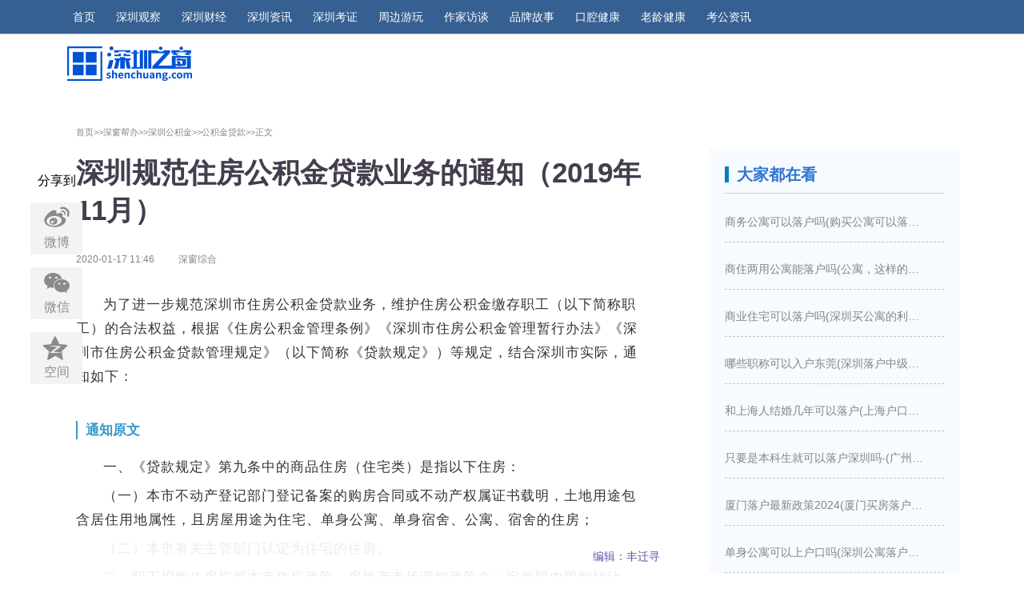

--- FILE ---
content_type: text/html
request_url: https://banshi.shenchuang.com/1522851.shtml
body_size: 10857
content:
<!DOCTYPE html>
<html>

<head>
    <meta charset="UTF-8">
    <title>深圳规范住房公积金贷款业务的通知（2019年11月）_深圳之窗</title>
    <meta name="keywords" content="公积金贷款 深圳规范住房公积金贷款业务的通知（2019年11月）" />
<meta name="description" content="为了进一步规范深圳市住房公积金贷款业务，维护住房公积金缴存职工的合法权益，根据《住房公积金管理条例》《深圳市住房公积金管理暂行办法》《深圳市住房公积金贷款管理规定》等规定，结合深圳市实际，通知如下：通知原文一、《贷款规定》第九条中的商品住房是指以下住房：本市不动产登记部门登记备案的购房合同或不动产权属证书载明，土地用途包含居住用地属性，且房屋用途为住宅、单身公寓、单身宿舍、公寓、宿舍的住房；本市有关主管部门认定为住宅的住房。.深圳规范住房公积金贷款业务的通知（2019年11月）"/>
  
    <meta name="360-site-verification" content="54370643555ac544fae4e028bcb371f5" />
    <meta name="viewport" content="width=device-width, user-scalable=no">
    <meta name="apple-mobile-web-app-capable" content="yes">
    <meta http-equiv="X-UA-Compatible" content="IE=Edge,chrome=1">
    <meta name="renderer" content="webkit">
    <meta content="always" name="referrer">
    <meta name="applicable-device" content="pc,mobile">
    <meta name="apple-mobile-web-app-status-bar-style" content="black">
    <link rel="stylesheet" href="//mat1.shenchuang.com/index/2018/css/swiper.min.css">
    <link rel="stylesheet" href="//mat1.shenchuang.com/index/2018/css/iconfont.css?t=2018062602">
        <link rel="stylesheet" href="//mat1.shenchuang.com/index/2018/css/articledetail.css?t=2018062602">
    <link rel="stylesheet" href="//mat1.shenchuang.com/index/2018/css/index_1.css?t=2018062602">
    <link rel="stylesheet" href="//mat1.shenchuang.com/index/2018/css/jquery.mcustomscrollbar.min.css">
	<script src="//mat1.shenchuang.com/index/2018/js/jquery.js"></script>
    <script src="//mat1.shenchuang.com/index/2018/js/swiper.min.js"></script>
    <script src="//mat1.shenchuang.com/index/2018/js/index.js"></script>
    <script src="//mat1.shenchuang.com/index/2018/js/jquery.mcustomscrollbar.concat.min.js"></script>
	<script src="//mat1.shenchuang.com/templates/default/js/jquery.cookie.js"></script>
    <script src="//mat1.shenchuang.com/index/2018/js/user.js"></script>
    
    <link rel="stylesheet" href="//mat1.shenchuang.com/index/2018/css/articledetail.css?t=2018062602">
    <link rel="stylesheet" href="//mat1.shenchuang.com/index/2018/css/index_1.css?t=2018062602">
    <link rel="stylesheet" href="//mat1.shenchuang.com/index/2018/css/iconfont8.css?t=2018062602">
<script type="text/javascript"> 
            function isMobile() {
                if((navigator.userAgent.match(/(phone|pad|pod|iPhone|iPod|ios|iPad|Android|Mobile|BlackBerry|IEMobile|MQQBrowser|JUC|Fennec|wOSBrowser|BrowserNG|WebOS|Symbian|Windows Phone)/i)))
                    return true;
                else
                    return false;
            }
            var url = document.location.toString();
            　　　　var arrUrl = url.split("//");
            var index = arrUrl[1].indexOf("/");
            var domainpath=arrUrl[1].substring(0,index);
            
            var reg = RegExp(/m.shenchuang/);
            if(!domainpath.match(reg)){
                var reid = /(\d{7}.shtml)/;
            　  var relUrl = reid.exec(arrUrl[1]); 
                var urlMobile="https://m.shenchuang.com/show/"+relUrl[0];
                if(isMobile() !== false)
                 window.location.href=urlMobile;
            }             
        </script>
    <script>
    var contentid=1522851;
    var contentmodel={
        thumbpic:'https://img1.shenchuang.com/2020/0115/48d7c42fe77ccc6a965ca79a7547ffd1.png'
    }
    </script>
    <script type="text/javascript" src="//mat1.shenchuang.com/index/2018/js/qrcode.min.js"></script>
    <style>
    #content ul {
    display: none;
    }
    .iconfont {
        font-size: 25px;
        color: #8b8b8b;
    }
    </style>

<script>
var _hmt = _hmt || [];
(function() {
  var hm = document.createElement("script");
  hm.src = "https://hm.baidu.com/hm.js?ecff19a0d32606846fadc81d41ebb31b";
  var s = document.getElementsByTagName("script")[0]; 
  s.parentNode.insertBefore(hm, s);
})();
</script>

</head>

<body>
    <header class="pccont">
        <div class="header-top">
            <div class="logo-wrap">
                <a href="//www.shenchuang.com" title="深圳之窗">
                    <div class="item-logo">
                        <img src="//mat1.shenchuang.com/index/2018/images/logo-1.png" alt="">
                    </div>
                </a>
            </div>
            <div class="items-type-wrap fl">
                <ul class="item-menu-list">
                    <li class="index_flag">
                        <a href="//www.shenchuang.com">首页</a>
                    </li>
                        <li>
                        <a href="https://city.shenchuang.com/cb.shtml" target="_blank" rel="nofollow">深圳观察</a>
                    </li>    
                    <li>
                        <a href="https://www.shenchuang.com/caijingindex.shtml" target="_blank" rel="nofollow">深圳财经</a>
                    </li>
                    <li>
                        <a href="//city.shenchuang.com" target="_blank" rel="nofollow">深圳资讯</a>
                    </li>
                   <li>
                        <a href="https://m.shenchuang.com/scnews/" target="_blank" rel="nofollow">深圳考证</a>
                    </li>
                                              <li>
                        <a href="https://travel.shenchuang.com/" target="_blank" rel="nofollow">周边游玩</a>
                    </li>    
                                              <li>
                        <a href="https://digi.shenchuang.com/zuojiads.shtml" target="_blank" rel="nofollow">作家访谈</a>
                    </li>    
                                                <li>
                        <a href="https://city.shenchuang.com/ppgs.shtml" target="_blank" rel="nofollow">品牌故事</a>
                    </li>    
                       <li>
                        <a href="https://www.shenchuang.com/mouth_home.shtml" target="_blank" rel="nofollow">口腔健康</a>
                    </li>    
       
                      <li>
                        <a href="https://digi.shenchuang.com/olderlist-18.shtml" target="_blank" rel="nofollow">老龄健康</a>
                    </li>    
                      <li>
                        <a href="https://www.gwy.com/" target="_blank" rel="nofollow">考公资讯</a>
                    </li>    
                 
                </ul>
            </div>
             <!-- <div class="items-action-wrap fr">
                <ul class="item-action clearfix">
                
                <li class="header_ewm" v-show="list.length" style="margin-left: 10px;margin-right: 10px;">
                        <i class="iconfont icon-wechat" style="font-size: 20px; color:#ffffff"></i>
                        <span style="color: #ffffff; font-size: 13.5px;">官方微信</span>
                        <div class="ewm_box">
                            <img class="special_arr" src="//mat1.shenchuang.com/index/2018/images/weixin.jpg" alt="" style="width:101px;height:100px">
                            <div class=" ewm_bottom" v-for="item in list">
                                <p>关注微信号</p>
                            </div>
                        </div>
                    </li>
                    <li>
                        <a href="javascript:void(0);" class="item-search"   style=" font-size: 13.5px;">搜索</a>
                    </li>
<li class="header_ewm" style="margin-left: 0px;margin-right: 0px;">
                            <a href="https://jinshuju.net/f/PBjQEA" target="_blank" ><img class="special_arr" src="https://img1.shenchuang.com/2021/0723/a41ca9c2bca8e7195ec94c687655b8aa.png" alt="" style="width:136px;height:45px"></a>
                    </li> 
                </ul>
            </div> -->
        </div>
    </header>
    
        <link rel="stylesheet" href="https://www.shenchuang.com/css/index_1.css">

    <style>
    .wrapW {
    padding-top: 50px !important;
}
    </style>
    
    
    
    <div class="article-wrap wrapW">
        <!-- 中原地产 -->
 <div style="margin-bottom:10px" class="ny-ad">
<div style="float:left;margin-top: 6px;margin-right: 60px;"><a href="//www.shenchuang.com" title="深圳之窗" style="width: 100%;">
                        <img src="//mat1.shenchuang.com/index/2018/images/lol.png" alt="">
</a>

</div>	<a href="https://mp.weixin.qq.com/s/Jwx8TcFDETTqfbTsCjXrIw"  target="_blank">
                        <!-- <img src="https://img1.shenchuang.com/2023/0602/8ede8c8c26be525a656052f5a0356a10.jpg" alt=""> -->
</a>

<script type="text/javascript" src="https://www.shenchuang.com/ad/4a8f607a00fcdf460ca645cfc8d528dd/20180527/4.js"></script>
        </div>
         <div style="margin-bottom:10px" class="ny-ad2">
<script type="text/javascript" src="https://www.shenchuang.com/ad/ba7b4f7a966540544ba97b93d9166018/20180716/13.js"></script>
        </div>

        <div class="article-deatil-left">

            <!--内容详情-->
            <div class="article-body-wrap">
                <div class="article-title-wrap">
                       <div class="article-break"> <a href="http://www.shenchuang.com" class="current_link">首页&gt;&gt;</a><a href="https://banshi.shenchuang.com/index1.shtml">深窗帮办&gt;&gt;</a><a href="https://banshi.shenchuang.com/gjj/index.shtml">深圳公积金&gt;&gt;</a><a href="https://banshi.shenchuang.com/daikuan.shtml">公积金贷款&gt;&gt;</a>正文</div>
                    <div class="article-title-and-type">
                        <h1 class="title"><strong>深圳规范住房公积金贷款业务的通知（2019年11月）</strong></h1>
                    </div>
                    <div class="article-date">
                        <span>2020-01-17 11:46</span>
                    </div>
                      <!--<div class="article-author">编辑：丰迁寻</div>-->
                    <div class="article-author">深窗综合</div>
                    
                </div>
                <div class="article-content-wrap">
                  <!----  
                            <div class="article-note">
                                <p id="note">
                                    <strong style="color: #433d4d;">摘要：</strong>为了进一步规范深圳市住房公积金贷款业务，维护住房公积金缴存职工的合法权益，根据《住房公积金管理条例》《深圳市住房公积金管理暂行办法》《深圳市住房公积金贷款管理规定》等规定，结合深圳市实际，通知如下：通知原文一、《贷款规定》第九条中的商品住房是指以下住房：本市不动产登记部门登记备案的购房合同或不动产权属证书载明，土地用途包含居住用地属性，且房屋用途为住宅、单身公寓、单身宿舍、公寓、宿舍的住房；本市有关主管部门认定为住宅的住房。</p>
                            </div>
                    --->
                    
                    <div class="article-content">
                        <div class="mixin-article-v3 default">
                            <div class="text" id="article-content-html">
                                <p>为了进一步规范深圳市住房公积金贷款业务，维护住房公积金缴存职工（以下简称职工）的合法权益，根据《住房公积金管理条例》《深圳市住房公积金管理暂行办法》《深圳市住房公积金贷款管理规定》（以下简称《贷款规定》）等规定，结合深圳市实际，通知如下：</p><h1 label="标题居左" style="padding: 0px 0px 0px 10px; margin: 40px 0px 20px; border-left: 2px solid rgb(51, 153, 204); color: rgb(51, 153, 204); font-weight: bold;">通知原文</h1><p>一、《贷款规定》第九条中的商品住房（住宅类）是指以下住房：</p><p>（一）本市不动产登记部门登记备案的购房合同或不动产权属证书载明，土地用途包含居住用地属性，且房屋用途为住宅、单身公寓、单身宿舍、公寓、宿舍的住房；</p><p>（二）本市有关主管部门认定为住宅的住房。</p><p>二、职工拟购住房按照本市住房政策、房地产市场调控政策在一定年限内限制转让、仅限于向特定对象转让或存在其他类似情形的，职工可以该住房作为抵押物并按照《贷款规定》及本通知的要求申请普通公积金贷款或者商转公贷款，本市另有规定的除外。</p><p>三、职工利用公积金贷款购买住房后申请变更登记住房权利人的，应先对公积金贷款进行清偿。</p><p>四、公积金贷款尚未清偿，因城市更新、棚户区改造等原因需要拆迁抵押住房并注销抵押权的，公积金中心在抵押人或第三人重新提供足额担保的前提下应当予以协助。</p><p>五、在城市更新、棚户区改造中，职工就回迁住房面积大于安置补偿面积的部分住房申请公积金贷款的，在该职工、项目实施主体或开发单位按照《贷款规定》及本通知提供足额担保的前提下，公积金中心可以受理其贷款申请。</p><p>公积金中心根据项目实施主体或开发单位出具的相关材料认定部分住房购买行为，以增加面积的住房价款作为购房总价，根据本市公积金贷款有关政策，计算可贷额度。</p><p>六、职工申请公积金贷款购买商品住房（期房），公积金中心可以发放公积金贷款，但该住房项目开发单位应就公积金贷款提供连带责任保证，直至该商品住房办理完成不动产抵押登记。</p><p>七、公积金贷款（含商转公贷款）暂停接受以质押方式提供的担保。《贷款规定》第十八条第一款第（三）项后段、第二十一条第一款和第四款关于质押的规定，以及第二十三条不再执行。</p><p>八、申请人与父母、子女共同申请公积金贷款的，应提供户口簿或者诚信申报承诺书。</p><p>本通知自2019年11月1日起实施，有效期五年。</p><p><strong style="text-indent: 2em;"><br/></strong></p><p><strong style="text-indent: 2em;">相关内容：</strong></p><p><a href="https://banshi.shenchuang.com/1506456.shtml" target="_blank">深圳市住房公积金贷款管理规定全文</a><strong style="text-indent: 2em;"><br/></strong></p><p><a href="https://banshi.shenchuang.com/1506455.shtml">深圳公积金商转公贷款怎么申请？</a><br/></p><p><a href="https://banshi.shenchuang.com/1506405.shtml">深圳公积金商转公贷款额度怎么计算？</a><br/></p><p><a href="https://banshi.shenchuang.com/1506449.shtml">深圳公积金商转公贷款可采用哪些担保方式？</a><br/></p><p><a href="https://banshi.shenchuang.com/1486457.shtml">2019深圳公积金贷款额度调整</a></p><p><br/><a href="https://banshi.shenchuang.com/1506270.shtml"></a></p><p><span style="text-indent: 2em;">微信搜索关注</span><span style="text-indent: 2em; color: rgb(255, 0, 0);">【深圳之窗】</span><span style="text-indent: 2em;">公众号，后台回复关键词【公积金】可获取深圳公积金最新缴存基数和比例、公积金办事指南等办事攻略。</span><br/></p><p style="text-align:center"><img src="https://img1.shenchuang.com/2020/0117/dbe4aa83a5844b722728a4e8db8146d9.png" title="公积金.png" alt="公积金.png" width="300" height="443" border="0" vspace="0" style="width: 300px; height: 443px;"/></p><p><br/></p>
		</div>

    <div width="100%" class="pageitem">
        <center>
            
            
            
        </center>
    </div>

                        </div>
                        <!--公众号导流-->
                           <div class="generalize">
                            
                            <p style="margin:0px 10px ">
                                <span style="color: #ff6600;">
                                    <strong>深圳之窗</strong>
                                </span>
                                <span style="color: #000000;">微信公众号一大波便民功能上线啦！扫面下方二维码，关注后在微信对话框中回复</span>“
                                <span style="color: #ff6600;">
                                    <strong>摇号</strong>
                                </span>”
                                <span style="color: #000000;">即可实时获取申请最新结果；回复“</span>
                                <strong>
                                    <span style="color: #ff6600;">电费</span>
                                </strong>”
                                <span style="color: #000000;">即可在线查询用电信息以及缴费！</span>
                            </p>
                            <p style="text-align: center;">
                                    <img src="http://mat1.shenchuang.com/index/2018/images/wx-szzc.jpg" border="0" alt="qrcode_for_gh_04f6adc5f733_430" />
                                    <!-- <img src="http://www.shenchuang.com/shq.png" border="0" style="text-indent: 2em;max-width: 62%"/> -->
                                </p>
                        </div>
                         <style>
                            .generalize{
                                display: none
                            }
                            @media (max-width: 768px){
                                .generalize{
                                display: block
                            } 
                            }
                        
                        </style>
                        
                        <!--文章详情底部显示分享和评论-->
                        <div class="detail-bar" id="detail-bar">
                                <div class="clearfix detail-share" style="border-bottom: 1px solid #c2c2c2;">
                                    <div class="fr">
                                        
                                        <a href="javascript:void(0);" class="author-head"><span class="author-name">编辑：丰迁寻</span></a>
                                    </div>
                               
                                </div>
                        </div>

                         <div class="sharenews">
                              分享到
                              <ul>
                                   <li><a class="social-share-icon a_share_weibo" target="_blank" href="">
<i class="iconfont icon-weibo" style="font-size: 36px;  "></i><p>微博</p></a></li>
  <li>
  <a  class=" a_share_weixin" href="javascript:;">
                                            <i class="iconfont icon-wechat" style="font-size: 36px;"></i><p>微信</p>
                                            <div class="wechat-qrcode">
                                                <h4>微信扫一扫：分享</h4>
                                                <div class="qrcode">
                                                    <img src="">
                                                </div>
                                                <div class="help">
                                                    <p>打开微信"扫一扫", </p>
                                                    <p>打开网页后点击屏幕</p>
                                                    <p>右上角"分享"按钮</p>
                                                </div>
                                            </div>
                                        </a>
</li>
 <li><a class="social-share-icon a_share_qzone" data-type="qzone" target="_blank" href="">
<i class="iconfont icon-zoom" style="font-size: 36px;  "></i><p>空间</p></a></li>
                              </ul>
                              </div>

                        <!-- 移动端点击分享 -->
                        <link rel="stylesheet" href="//mat1.shenchuang.com/index/2018/css/share.min.css">
                        <div>

                            <div class="am-share">
                                <h3 class="am-share-title">分享到</h3>

                                <ul class="am-share-sns">
                                    <li class="row">
                                        <div id="share-2" class="share-component  social-sh">
                                            <a class="social-share-icon icon-qzone a_share_qzone" target="_blank"></a>
                                            <a class="social-share-icon icon-qq a_share_qq" target="_blank"></a>
                                            <a class="social-share-icon icon-weibo a_share_weibo" target="_blank"></a>
                                            <a onClick="tick()" class="social-share-icon icon-wechat" href="javascript:;" tabindex="-1">
                                            </a>
                                        </div>
                                    </li>

                                </ul>

                                <div class="am-share-footer">
                                    <button class="share_btn">取消</button>
                                </div>
                            </div>

                            <div style="text-align:center;margin:50px 0; font:normal 14px/24px 'MicroSoft YaHei';">

                            </div>
                            <script type="text/javascript">
                                function toshare() {
                                    $(".am-share").addClass("am-modal-active");
                                    $("body").append('<div class="sharebg sharebg-active"></div>');
                                    $(".sharebg-active,.share_btn").click(function () {
                                        setTimeout(function () {
                                            $(".am-share").removeClass("am-modal-active");
                                            $(".sharebg-active").remove();
                                        }, 100);
                                    })
                                }
                            </script>
                            <script type="text/javascript">
                                function tick() {
                                    $(".am-share").removeClass("am-modal-active");
                                    setTimeout(function () {
                                        $(".sharebg-active").remove();
                                    }, 300);
                                    var sharebg=is_weixn()?'wx-sharebg':'liu-sharebg';
                                    if ($("."+sharebg).length > 0) {
                                        $("."+sharebg).addClass("liu-sharebg-active");
                                        $(".am-share").removeClass("am-modal-active");
                                        $(".sharebg-active").removeClass("sharebg-active");
                                    } else {
                                        $("body").append('<div class="'+sharebg+'"></div>');
                                        $("."+sharebg).addClass("liu-sharebg-active");
                                        $(".am-share").removeClass("am-modal-active");
                                        $(".sharebg-active").removeClass("sharebg-active");
                                    }
                                    $("."+sharebg).click(function () {
                                        $(this).remove();
                                    })
                                }
                            </script>

                        </div>



                        <script>
                            $(function () {
                                //当点击跳转链接后，回到页面顶部位置
                                $(".go-top").click(function () {
                                    //$('body,html').animate({scrollTop:0},1000);
                                    if ($('html').scrollTop()) {
                                        $('html').animate({
                                            scrollTop: 0
                                        }, 200);
                                        return false;
                                    }
                                    $('body').animate({
                                        scrollTop: 0
                                    }, 200);
                                    return false;
                                });
                            });
                        </script>
                        <script type="text/javascript">
                            $(window).scroll(function () {
                                return 0 != $("#detail-bar").length && void($("#detail-bar").offset().top - $(
                                    document).scrollTop() < $(window).height() ? $(".detail-share").css({
                                    position: "relative",
                                    marginBottom: 30,
                                    background: "none",
                                    borderTop: "none",
                                    boxSizing: 'border-box'

                                }) : $(".detail-share").css({
                                    position: "fixed",
                                    bottom: 0,
                                    marginBottom: 0,
                                    background: "rgba(255,255,255,0.9)",
                                    borderTop: "1px solid #dadada",
                                    zIndex: 9000
                                }))
                            });

                            $(".share_box_new").hover(function () {
                                $(this).find("img").toggle();
                            })
                        </script>
   <div class="yd-ad2" style="margin: 20px 0;">
                            <img src="//mat1.shenchuang.com/index/2018/images/guangzhu.jpg" alt="">
                        </div>
<script type="text/javascript" src="//a.shenchuang.com/source/production/mbf2d.js?nia=jorqqh"></script>
                        <!--相关文章-->
                        <div class="interested-article">
                            <div class="article-module-bt">
                                <h2>相关推荐</h2>
                                  <span></span>
                            </div>
                            <div class="interested-article-list">
                                
                                
                                
                                   
                                       <a href="https://banshi.shenchuang.com/1531649.shtml" target="_blank">
                                            
                                            
                                                <i></i><h2>疫情期间深圳住房公积金贷款逾期标准</h2>     <span>2020-03-24</span>
                                        </a>
                                    
                                       <a href="https://banshi.shenchuang.com/1531648.shtml" target="_blank">
                                            
                                            
                                                <i></i><h2>防疫期间深圳住房公积金贷款业务申请条件调整</h2>     <span>2020-03-24</span>
                                        </a>
                                    
                                       <a href="https://banshi.shenchuang.com/1529183.shtml" target="_blank">
                                            
                                            
                                                <i></i><h2>深圳疫情期间公积金贷款相关支持举措（图解）</h2>     <span>2020-03-10</span>
                                        </a>
                                    
                                       <a href="https://banshi.shenchuang.com/1528578.shtml" target="_blank">
                                            
                                            
                                                <i></i><h2>签订协议后，深圳市民如何办理公积金贷后业务？</h2>     <span>2020-03-06</span>
                                        </a>
                                    
                                       <a href="https://banshi.shenchuang.com/1525154.shtml" target="_blank">
                                            
                                            
                                                <i></i><h2>深圳的公积金贷款可以用于老家建房吗</h2>     <span>2020-02-14</span>
                                        </a>
                                    
                                       <a href="https://banshi.shenchuang.com/1522851.shtml" target="_blank">
                                            
                                            
                                                <i></i><h2>深圳规范住房公积金贷款业务的通知（2019年11月）</h2>     <span>2020-01-17</span>
                                        </a>
                                    
                                    

                            </div>

                        </div>
                        <!-- 移动端相关文章 -->

                        
                        <!-- 移动端广告 -->
                        <div class="yd-ad1">
                         
                            </div>
<script type="text/javascript" src="//a.shenchuang.com/source/y014.js?hcudiz=drz"></script>
  
                        <!-- 移动端广告 -->
                        <div class="yd-ad2">
                             <script src="//www.shenchuang.com/ad/ba8d65d4b9b11db2adb8523377a51930/20180605/7.js"></script>
                        </div>

                        <!--评论 -->
                          <!-- <div class="pinglun recommended" id="comment_container">
                            <div class="hd">
                                <div>
                                    <span class="com-tit">窗花有话说</span>
                                    <span class="tie-info">
                                        共 <b class="comments_counts">0</b> 人参与评论
                                    </span>
                                </div>
                            </div>
                            <div class="ps">
                                <p>网友评论仅供其表达个人看法，并不表明深窗立场。</p>
                            </div>
                            <div class="m-main">
                                <div class="textarea-wrapper">
                                    <textarea id="comment_content" placeholder="请登录后参与评论..."></textarea>
                                    <div class="user">
                                        <button type="button" id="btn_savecomment" title="请登录后参与评论" style="padding:2px 5px;">
                                        提交评论
                                        </button>
                                        <div class="current-user">
                                            <span class="img" style="background: url(//mat1.shenchuang.com/index/2018/images/logo.png) center center / 100% no-repeat rgb(241, 241, 241);" id="comment_user_ava"></span>
                                            <a href="" class="name login_a">登录</a>
                                            <span>后参与讨论</span>
                                        </div>
                                    </div>
                                </div>
                            </div>
                        </div>

                        <div class="pl-yl">
                            <ul id="commentlist">
                                
                            </ul>
                        </div> -->
                    </div>
                </div>
            </div>

            <script>
                $(function () {
                    $('.link_url').html(this.location.href);
                })
            </script>
            <!--发表评论及最新评论-->
            <style>
                html.hidden {
                    height: 100%;
                    overflow: hidden;
                }

                html.hidden body {
                    height: 100%;
                }
            </style>

            
        </div>
      
 <div class="right-side-bar">

<div class="right-ad">
<div class="right-ad-list">
<script type="text/javascript" src="//a.shenchuang.com/site/0tcac.js?h=cudizdyu"></script>
</div>
</div>

<div class="right-ad">
<div class="right-ad-list">
<div id="_fmw97g53mth">

 <script type="text/javascript" >
var mediav_ad_pub = 'dztF23_2359705';
var mediav_ad_width = '300';
var mediav_ad_height = '300';
    var mediav_ad_onfail = function(){ //广告加载失败时的回调函数，可按需使用
            (window.slotbydup = window.slotbydup || []).push({
        id: "u3778471",
        container: "_fmw97g53mth",
        async: true
    });
    };
</script>
<script type="text/javascript" language="javascript" charset="utf-8"  src="//static.mediav.com/js/mvf_g4.js"></script>
</div>
</div>
</div>

<div class="right-ad">
<div class="right-ad-list">
<script type="text/javascript" src="https://www.shenchuang.com/ad/daa30bfe0fd17e334c7bb0dd6ffe729b/20180710/12.js"></script>
</div>
</div>

            <div class="right_module">
                <div class="right-item">
                <div class="right-Bt">
                    <span class="fl fl_bt special_logo">
                    <!--<i class="iconfont icon-tuijian" style="font-size: 20px;"></i>-->
                    大家都在看</span>
                </div>
                <ul  class="ad-article">
   <li class="clearfix">
        <a href="https://digi.shenchuang.com/2024/0319/1648807.shtml" target="_blank" title="商务公寓可以落户吗(购买公寓可以落户吗)" rel="nofollow">商务公寓可以落户吗(购买公寓可以落户吗)</a>
    </li>
   <li class="clearfix">
        <a href="https://digi.shenchuang.com/2024/0319/1648806.shtml" target="_blank" title="商住两用公寓能落户吗(公寓，这样的房子买下来能落户口吗)" rel="nofollow">商住两用公寓能落户吗(公寓，这样的房子买下来能落户口吗)</a>
    </li>
   <li class="clearfix">
        <a href="https://digi.shenchuang.com/2024/0319/1648805.shtml" target="_blank" title="商业住宅可以落户吗(深圳买公寓的利弊是什么深圳买房新政策是怎么样的)" rel="nofollow">商业住宅可以落户吗(深圳买公寓的利弊是什么深圳买房新政策是怎么样的)</a>
    </li>
   <li class="clearfix">
        <a href="https://digi.shenchuang.com/2024/0319/1648804.shtml" target="_blank" title="哪些职称可以入户东莞(深圳落户中级职称有哪些)" rel="nofollow">哪些职称可以入户东莞(深圳落户中级职称有哪些)</a>
    </li>
   <li class="clearfix">
        <a href="https://digi.shenchuang.com/2024/0319/1648803.shtml" target="_blank" title="和上海人结婚几年可以落户(上海户口结婚几年之后可以迁入)" rel="nofollow">和上海人结婚几年可以落户(上海户口结婚几年之后可以迁入)</a>
    </li>
   <li class="clearfix">
        <a href="https://digi.shenchuang.com/2024/0319/1648802.shtml" target="_blank" title="只要是本科生就可以落户深圳吗-(广州入户需要什么条件)" rel="nofollow">只要是本科生就可以落户深圳吗-(广州入户需要什么条件)</a>
    </li>
   <li class="clearfix">
        <a href="https://digi.shenchuang.com/2024/0319/1648801.shtml" target="_blank" title="厦门落户最新政策2024(厦门买房落户条件是什么)" rel="nofollow">厦门落户最新政策2024(厦门买房落户条件是什么)</a>
    </li>
   <li class="clearfix">
        <a href="https://digi.shenchuang.com/2024/0319/1648800.shtml" target="_blank" title="单身公寓可以上户口吗(深圳公寓落户口新政策)" rel="nofollow">单身公寓可以上户口吗(深圳公寓落户口新政策)</a>
    </li>
</ul>
                
                </div>
            </div>

<div class="right-ad">
<div class="right-ad-list">
<div id="content">
<script type="text/javascript" >
var mediav_ad_pub = 'EBTF7u_2359707';
var mediav_ad_width = '300';
var mediav_ad_height = '300';
</script>
<script type="text/javascript" language="javascript" charset="utf-8"  src="//static.mediav.com/js/mvf_g4.js"></script>
</div>
</div>
</div>

             <!-- <div class="right-ad">
<div class="right-ad-list">
<script type="text/javascript" src="https://www.shenchuang.com/ad/ba7b4f7a966540544ba97b93d9166018/20180716/13.js "></script>

</div>
</div>-->
            
            <script type="text/javascript">
                function change(navid, conid) {
                    var nav = document.getElementById(navid);
                    var navlist = nav.getElementsByTagName("li");
                    var con = document.getElementById(conid);
                    var conlist = con.getElementsByTagName("ul");
                    for (i = 0; i < navlist.length; i++) {
                        navlist[i].onclick = function (i) {
                            return function () {
                                for (m = 0; m < conlist.length; m++) {
                                    navlist[m].className = "";
                                    conlist[m].style.display = "none";
                                }
                                this.className = "current";
                                conlist[i].style.display = "block";
                            }
                        }(i);
                    }
                };
                change("ranking_list", "content"); //调用函数方法
            </script>

<div class="right-ad">
<div class="right-ad-list">
<script type="text/javascript" src="//a.shenchuang.com/site/js/uhph8a.js?bwoxclc=le"></script>
</div>
</div>

<div class="right-ad">
<div class="right-ad-list">
<div id="content">
<script type="text/javascript" >
var mediav_ad_pub = 'gQUVRo_2359714';
var mediav_ad_width = '300';
var mediav_ad_height = '300';
</script>
<script type="text/javascript" language="javascript" charset="utf-8"  src="//static.mediav.com/js/mvf_g4.js"></script>
</div>
</div>
</div>


<div class="right-ad">
<div class="right-ad-list">
<script type="text/javascript" src="https://www.shenchuang.com/ad/017aa9a0919922dbc5860fb39036821d/20180716/14.js"></script>
</div>
</div>

<div class="right-ad">
<div class="right-ad-list">
<script type="text/javascript" src="//a.shenchuang.com/production/api/js/4qhbv.js?pkclq=zmsm"></script>
</div>
</div>

<div class="right-ad">
<div class="right-ad-list">
<script type="text/javascript" src="//a.shenchuang.com/production/rdq435.js?hcudi=zdyu"></script>
</div>
</div>

        </div>

    </div>
       <!-- 评论区移动端广告 -->
                        <div>
                             <script src="https://www.shenchuang.com/ad/9a9a457f604dbeb684a497c3ed47a2d4/20180821/15.js"></script>
                        </div>
<style>
.footer_news{width:100%; overflow:hidden;  background-color:#e6e6e6; margin-top: 35px;  border-top: 1px solid #dddddd;}
.footer_news p{text-align:center;color:#333333;font-size: 12px;}
.footer_news ul{width:381px; margin:20px auto;overflow: hidden;}
.footer_news ul li{float:left; margin-right:35px;}
.footer_news ul li a{color:#333333;font-size: 12px;}
</style>
		<div class="footer_news">
        <div style="width: 1120px;
margin: 0 auto;">
					<ul>
							<li><a href="https://www.shenchuang.com/about/">关于我们</a></li>
							<li><a href="https://jinshuju.net/f/wZQgJg">加入我们</a></li>
							<li><a href="https://www.shenchuang.com/coper/">商务合作</a></li>
							<li><a href="https://www.shenchuang.com/emp/">免责声明</a></li>
							<li style="margin-right:0;"><a href="https://www.shenchuang.com/link/">友情链接</a></li>
					</ul>
		<p>© 1995~2025 深圳之窗传媒有限公司 | <a href="http://beian.miit.gov.cn/" target="_blank" style="color: #333333;">粤ICP备11067328号</a></p>
        </div>
        <p style=" width: 13px; margin: 20px auto;">
        <script id="ebsgovicon" src="https://szcert.ebs.org.cn/govicons.js?id=8ee0aa07-d322-4e90-9169-0e0b68bda940&width=100&height=105&type=1" type="text/javascript" charset="utf-8"></script>
      </p>
		</div>
    
    <script type="text/javascript">
       
        $(window).scroll(function () {
            var rightH = $('.right-side-bar').height();
            var t = $(".right-side-bar").offset().top;
            var cH = $(document).height(); //整個頁面高度
            var h = $(this).scrollTop(); //获得滚动条距top的高度
            var fH = $('footer').height();
            //            console.log(h);
            var wH = $(window).height();
            var hH = cH - (h + wH);
            //            console.log(`${hH} -> ${fH}`);
            if (h > rightH && hH > fH) {
                $(".hots").addClass('fixed');
            } else {
                $(".hots").removeClass('fixed');
            }
        });
    </script>
    <script src="//mat1.shenchuang.com/index/2018/js/article.js"></script>

    
<script>
var _hmt = _hmt || [];
(function() {
    var hm = document.createElement("script");
    hm.src = "https://hm.baidu.com/hm.js?877d6f747b5823900e4b59dc24d2b71c";
    var s = document.getElementsByTagName("script")[0]; 
    s.parentNode.insertBefore(hm, s);
})();
</script>                

<script>
var _hmt = _hmt || [];
(function() {
    var hm = document.createElement("script");
    hm.src = "https://hm.baidu.com/hm.js?09d7b470a0a51840cc773b0090a98e41";
    var s = document.getElementsByTagName("script")[0]; 
    s.parentNode.insertBefore(hm, s);
})();
</script>




<script>
  var _hmt = _hmt || [];
  (function() {
    var hm = document.createElement("script");
    hm.src = "https://hm.baidu.com/hm.js?8cd8839387466723e20fe00d4d04f746";
    var s = document.getElementsByTagName("script")[0]; 
    s.parentNode.insertBefore(hm, s);
  })();
  </script>

<script>
var _hmt = _hmt || [];
(function() {
  var hm = document.createElement("script");
  hm.src = "https://hm.baidu.com/hm.js?ecff19a0d32606846fadc81d41ebb31b";
  var s = document.getElementsByTagName("script")[0]; 
  s.parentNode.insertBefore(hm, s);
})();
</script>
    
    
<script type="text/javascript" src="https://mat1.shenchuang.com/tongji2023.js"></script>

<script type="text/javascript" src="//res2.wx.qq.com/open/js/jweixin-1.6.0.js"></script>
<script type="text/javascript" src="//mat1.shenchuang.com/weixinshare20200525.js?t=20200525"></script>
<script type="text/javascript" >
$(document).on('click', '#article-content-html img',function(event) {
			var imgArray = [];
			var curImageSrc = $(this).attr('src');
			console.log(curImageSrc)
			var oParent = $(this).parent();
			if (curImageSrc && !oParent.attr('href')) {
				$('#article-content-html img').each(function(index, el) {
					var itemSrc = $(this).attr('src');
					imgArray.push(itemSrc);
				});
				console.log(imgArray)
				wx.previewImage({
					current: curImageSrc,
					urls: imgArray
				});
			}
		});
</script>
</body>

</html>
<script>
var _hmt = _hmt || [];
(function() {
  var hm = document.createElement("script");
  hm.src = "https://hm.baidu.com/hm.js?8cd8839387466723e20fe00d4d04f746";
  var s = document.getElementsByTagName("script")[0]; 
  s.parentNode.insertBefore(hm, s);
})();
</script>

--- FILE ---
content_type: text/css
request_url: https://mat1.shenchuang.com/index/2018/css/index_1.css?t=2018062602
body_size: 34093
content:
/*-------------------
      Site Colors
--------------------*/

/*---  Colors  ---*/

/*---  Light Colors  ---*/

/*---  Dark Colors  ---*/

/*---   Neutrals  ---*/

html,
body,
h1,
h2,
h3,
h4,
h5,
h6,
hr,
p,
iframe,
dl,
dt,
dd,
ul,
ol,
li,
pre,
form,
button,
input,
textarea,
th,
td,
fieldset {
    margin: 0;
    padding: 0;
}

ul,
ol,
dl {
    list-style-type: none;
}

html,
body {
    *position: static;
}

tml {
    font-family: sans-serif;
    font-size: 75px;
    -webkit-text-size-adjust: 100%;
    -ms-text-size-adjust: 100%;
}

address,
caption,
cite,
code,
dfn,
em,
th,
var {
    font-style: normal;
    font-weight: 400;
}

input,
button,
textarea,
select,
optgroup,
option {
    font-family: inherit;
    font-size: inherit;
    font-style: inherit;
    font-weight: inherit;
    border: none;
}

input,
button {
    overflow: visible;
    vertical-align: middle;
    outline: none;
}

body,
th,
td,
button,
input,
select,
textarea {
    font-family: "Open Sans", Arial, "Hiragino Sans GB", "Microsoft YaHei", "微软雅黑", "STHeiti", "WenQuanYi Micro Hei", SimSun, sans-serif;
    -webkit-font-smoothing: antialiased;
    -moz-osx-font-smoothing: grayscale;
}

h1,
h2,
h3,
h4,
h5,
h6 {
    font-size: 100%;
    font-weight: normal;
}

a,
area {
    outline: none;
}

a {
    text-decoration: none;
    cursor: pointer;
}

a:hover {
    outline: none;
}

a.ie6:hover {
    zoom: 1;
}

a:focus {
    outline: none;
}

a:hover,
a:active {
    outline: none;
}

:focus {
    outline: none;
}

i,
em,
b {
    font-style: normal;
}

sub,
sup {
    vertical-align: baseline;
}

img {
    border: 0;
    vertical-align: middle;
}

a img,
img {
    -ms-interpolation-mode: bicubic;
}

.img-responsive {
    max-width: 100%;
    height: auto;
}

/*IE下a:hover 背景闪烁*/

*html {
    overflow: -moz-scrollbars-vertical;
    -webkit-tap-highlight-color: transparent;
    -webkit-touch-callout: none;
    -webkit-user-select: none;
}

/*HTML5 reset*/

audio:not([controls]) {
    display: none;
}

legend {
    width: 100%;
    margin-bottom: 20px;
    font-size: 21px;
    line-height: 40px;
    border: 0;
    border-bottom: 1px solid #e5e5e5;
}

legend small {
    font-size: 15px;
    color: #999;
}

svg:not(:root) {
    overflow: hidden;
}

fieldset {
    border-width: 0;
    padding: 0.35em 0.625em 0.75em;
    margin: 0 2px;
    border: 1px solid #c0c0c0;
}

input[type="number"]::-webkit-inner-spin-button,
input[type="number"]::-webkit-outer-spin-button {
    height: auto;
}

input[type="search"] {
    -webkit-appearance: textfield;
    /* 1 */
    -moz-box-sizing: content-box;
    -webkit-box-sizing: content-box;
    /* 2 */
    box-sizing: content-box;
}

.noScroll {
    height: 100%;
    overflow: hidden;
}

.noScroll body {
    height: 100%;
    overflow: hidden;
}

textarea {
    resize: none;
}

.fl {
    float: left;
}

.fr {
    float: right;
}

@media (max-width: 820px) {
    .header_ewm,
    .ny-ad,
    .right-side-bar,
    .submit_box {
        display: none;
    }
    .article-deatil-left {
        display: block;
    }
}
.logo-wrap {
    display: block;
    width: 130px;
    height: 100%;
    float: left;
    margin-right: 52px;
  }
  .logo-wrap a {
    display: block;
    width: 100%;
    height: 100%;
  }
  .logo-wrap .item-logo {
    width: 139px;
    height: 100%;
    position: relative;
  }
  .logo-wrap .item-logo img {
    position: absolute;
    width: 100%;
    display: block;
    max-height: 100%;
    margin: auto;
    top: 0;
    right: 0;
    bottom: 0;
    left: 0;
  }
  .logo-wrap .item-logo-slogan {
    transform: scale(0.3);
    width: 140px;
    height: 34px;
    position: absolute;
    top: 0;
    opacity: 0;
    transition: transform .5s, opacity .5s;
    -wekit-transition: transform .5s, opacity .5s;
    -moz-transition: transform .5s, opacity .5s;
    -o-transition: transform .5s, opacity .5s;
  }
  .logo-wrap .item-logo-slogan img {
    width: 100%;
    height: 100%;
    display: block;
  }
/*
Name:     style_clearfix
Example:    class="clearfix|cl"
Explain:    Clearfix（简写cl）避免因子元素浮动而导致的父元素高度缺失能问题
*/

.cl:after,
.clearfix:after {
    content: ".";
    display: block;
    height: 0;
    clear: both;
    visibility: hidden;
}

.cl,
.clearfix {
    zoom: 1;
}

/*上下拉动滚动条时卡顿、慢*/

body {
    -webkit-overflow-scrolling: touch;
    overflow-scrolling: touch;
    -webkit-touch-callout: none;
}

.container {
    width: 1200px;
    margin: 0 auto;
    height: 400px;
}

.container-left {
    width: 800px;
    margin-right: 40px;
    height: 200px;
}

.container-right {
    width: 360px;
    height: 200px;
}

.wrapW {
    width: 1120px;
    margin: 0 auto;
    padding-top: 20px;
}

.wrapW-small {
    width: 744px;
    margin: 0 auto;
    padding-top: 72px;
}

.btn {
    height: 28px;
    line-height: 28px;
    text-align: center;
    border-radius: 4px;
    padding: 0 10px;
    font-size: 16px;
    color: #FFFFFF;
    cursor: pointer;
}

.borderBtn {
    height: 28px;
    line-height: 28px;
    border: 1px solid  #007cc3;
    font-size: 16px;
    color:  #007cc3;
    background: #FFFFFF;
}

.fontBtn {
    font-size: 14px;
    border: none;
    background: none;
}

.btnDelete {
    border: 1px solid #ff0000;
    color: #ff0000;
}

.delete {
    color: #ff0000 !important;
}

.fontBlue {
    color: #0092ee;
}

.hide {
    display: none;
}

.btnPurple {
    background:  #007cc3;
}

.btnLightYellow {
    background: #ffcc00;
}

.btnYellow {
    background: #FFB22C;
}

.btnBlue {
    background: #0092ee;
}

.btnPreheat {
    background: #ff0000;
}

.btnGray {
    background: #808080;
}

.btnBanned {
    background: #cdcdcd;
}

.side-Bt {
    font-size: 20px;
    color:  #007cc3;
    padding-bottom: 8px;
    position: relative;
    margin-bottom: 13px;
}

.hint {
    color: #848484;
    font-size: 16px;
}

.side-Bt:before {
    content: "";
    position: absolute;
    width: 36px;
    border-bottom: 2px solid  #007cc3;
    bottom: 0;
}

.mask {
    position: fixed;
    top: 0;
    left: 0;
    right: 0;
    bottom: 0;
    background: rgba(0, 0, 0, 0.5);
    display: none;
    z-index: 9999;
}

.right-fixed {
    position: fixed;
    bottom: 50px;
    left: 50%;
    margin-left: 564px;
    display: block;
    z-index: 10000;
}

.right-fixed .go-top {
    text-align: center;
    visibility: hidden;
    height: 40px;
    width: 40px;
    line-height: 34px;
    background-color: #f1f1f1;
    margin: 0 auto;
    z-index: 10000;
}

.right-fixed .go-top img {
    width: 40px;
    height: 40px;
    cursor: pointer;
}

.right-fixed .QR>.QR-code {
    width: 66px;
    height: 66px;
    margin-bottom: 4px;
    position: relative;
    cursor: pointer;
}

.right-fixed .QR>.QR-code img {
    width: 100%;
    height: 100%;
}

.right-fixed .QR>.QR-code+.QR-code-big {
    border: 1px solid #DADADA;
    width: 140px;
    position: absolute;
    left: -146px;
    top: -60px;
    visibility: hidden;
    opacity: 0;
    -webkit-transition: all 0.3s ease 0.2s;
    transition: all 0.3s ease 0.2s;
    -webkit-transform: translate(0, 10px);
    -ms-transform: translate(0, 10px);
    transform: translate(0, 10px);
}

.right-fixed .QR>.QR-code+.QR-code-big span {
    font-size: 14px;
    color: #848484;
    border-top: 1px solid #dadada;
    display: block;
    width: 140px;
    height: 24px;
    line-height: 24px;
    text-align: center;
    background-color: #FFFFFF;
}

.right-fixed .QR>.QR-code+.QR-code-big img {
    width: 100%;
    height: 100%;
}

.right-fixed .QR>.QR-code:hover+.QR-code-big {
    visibility: visible;
    opacity: 1;
    -webkit-transform: translate(0, 0px);
    -ms-transform: translate(0, 0px);
    transform: translate(0, 0px);
}

.right-fixed .QR>.QR-code+.QR-code-big:hover {
    visibility: visible;
    opacity: 1;
    -webkit-transform: translate(0, 0px);
    -ms-transform: translate(0, 0px);
    transform: translate(0, 0px);
}

.hint-box {
    background: rgba(0, 0, 0, 0.6);
    -webkit-border-radius: 4px;
    -moz-border-radius: 4px;
    border-radius: 4px;
    padding: 20px 30px;
    position: fixed;
    top: 50%;
    left: 50%;
    transform: translate(-50%, -50%);
    -webkit-transform: translate(-50%, -50%);
    max-width: 200px;
    display: none;
}

.hint-box .hint-text {
    color: #FFFFFF;
    font-size: 14px;
    line-height: 24px;
}

.success-mask {
    background: rgba(0, 0, 0, 0.4);
    position: fixed;
    top: 0;
    right: 0;
    bottom: 0;
    left: 0;
    z-index: 999999;
    display: none;
}

.success-box {
    background: #FFFFFF;
    position: absolute;
    top: 50%;
    left: 50%;
    transform: translate(-50%, -50%);
    -webkit-transform: translate(-50%, -50%);
    width: 380px;
    padding: 30px 70px;
    display: none;
}

.success-box .close {
    width: 50px;
    height: 50px;
    background: #FFFFFF;
    position: absolute;
    right: 40px;
    top: -10px;
    -webkit-border-radius: 50%;
    -moz-border-radius: 50%;
    border-radius: 50%;
    line-height: 50px;
    text-align: center;
}

.success-box .close img {
    width: 32px;
    height: 32px;
    margin-top: -10px;
}



.success-box .text p {
    font-size: 14px;
    color: #363636;
    line-height: 24px;
}

.loading_box div {
    width: 6px;
    height: 6px;
    background-color:  #007cc3;
    border-radius: 100%;
    display: inline-block;
    -webkit-animation: bouncedelay 1.4s infinite ease-in-out;
    animation: bouncedelay 1.4s infinite ease-in-out;
    -webkit-animation-fill-mode: both;
    animation-fill-mode: both;
}

.loading_box .bounce1 {
    -webkit-animation-delay: -0.32s;
    animation-delay: -0.32s;
}

.loading_box .bounce2 {
    -webkit-animation-delay: -0.16s;
    animation-delay: -0.16s;
}

@-webkit-keyframes bouncedelay {
    0%,
    80%,
    100% {
        -webkit-transform: scale(0);
    }
    40% {
        -webkit-transform: scale(1);
    }
}

@keyframes bouncedelay {
    0%,
    80%,
    100% {
        transform: scale(0);
        -webkit-transform: scale(0);
    }
    40% {
        transform: scale(1);
        -webkit-transform: scale(1);
    }
}

[v-cloak] {
    display: none;
}

header {
    height: 42px;
    width: 100%;
    border-bottom: 1px solid #cecece;
    position: fixed;
    background: #366092 !important;
    z-index: 9000;
}

header .header-top {
    width: 1120px;
    margin: 0 auto;
    height: 42px;
    line-height: 42px;
}

header a {
    font-family: "Microsoft Yahei", arial;
    font-weight: 300;
    display: block;
    font-size: 14px;
    color: #ffffff;
}

.items-type-wrap .item-menu-list li {
    display: inline-block;
    padding: 0 20px;
}

.items-type-wrap .item-menu-list li:first-child {
    padding-left: 0;
}

.items-type-wrap .item-menu-list li.current>a {
    color: #000000;
    position: relative;
    font-family: "Microsoft Yahei";
    font-weight: 500;
    cursor: default;
}

.items-type-wrap .item-menu-list li.current>a:after {
    content: "";
    position: absolute;
    bottom: 0;
    left: 0;
    right: 0;
    height: 2px;
    width: 100%;
    /* background-color: @purple;*/
}

/* .items-type-wrap .item-menu-list li:hover a {
    color:  #007cc3;
} */

.items-type-wrap .item-menu-list .arr_icon {
    position: relative;
}

.items-type-wrap .item-menu-list .arr_icon:hover:after {
    display: block;
}


.move-menu:before {
    content: '';
    position: absolute;
    width: 6px;
    height: 4px;
    top: 50%;
    margin-top: -2px;
    background: url("../images/move.png") no-repeat center;
    -webkit-background-size: 100% 100%;
    background-size: 100% 100%;
    right: 7px;
}

.move-menu.current a:after {
    width: 0 !important;
    height: 0 !important;
}

.move-menu:hover .move-menu-list {
    display: block;
}

.move-menu .move-menu-list {
    /* box-shadow: 0 1px 1px rgba(0, 0, 0, 0.1);*/
    box-shadow: 0 1px 1px 0 rgba(0, 0, 0, 0.15);
    position: fixed;
    /* line-height: 14px;*/
    border-top: 1px solid #cecece;
    width: 100%;
    background: rgba(255, 255, 255, 0.98);
    top: 50px;
    height: auto;
    left: 0%;
    right: 0;
    display: none;
    z-index: 1000;
    padding: 14px 0;
}

.move-menu .move-menu-list ul {
    width: 1120px;
    margin: 0 auto;
    text-align: center;
}

.move-menu .move-menu-list li {
    /*border-right:1px solid #e8e8e8;*/
    /*height: 14px;*/
    /*line-height: 14px;*/
    padding: 0;
    /*margin:10px 0;*/
    position: relative;
}

.move-menu .move-menu-list li:last-child:after {
    content: "";
    background-color: #FFFFFF !important;
}

.move-menu .move-menu-list li:after {
    content: "";
    background-color: #e8e8e8;
    width: 1px;
    height: 54px;
    margin-top: -27px;
    display: block;
    top: 50%;
    right: 0;
    position: absolute;
}

.move-menu .move-menu-list li a {
    color: #3D464D;
    font-size: 14px;
    /*height: 14px;*/
    /* padding:0 20px;*/
    margin-right: 0;
    text-align: center;
    line-height: 36px;
    width: 170px;
}

.move-menu .move-menu-list li a span {
    color: #3D464D;
}

.move-menu .move-menu-list li a img {
    margin: 0 auto;
    display: block;
    width: 50px;
    height: 50px;
}

.move-menu .move-menu-list li a .hover_show {
    display: none;
}

.move-menu .move-menu-list li a:hover {
    color:  #007cc3;
}

.move-menu .move-menu-list li a:hover .hover_show {
    display: block;
}

.move-menu .move-menu-list li a:hover .hover_hide {
    display: none;
}

.move-menu .move-menu-list li:last-child {
    border-right: none;
}

.logo-wrap {
    display: block;
    height: 100%;
    float: left;
    margin-right: 20px !important;
    margin-left: 6px;
    display: none;
}
.ny-ad{width: 1120px; margin: 0 auto; overflow: hidden;}
.ny-ad a{width: 80%; float: left;}
.ny-ad a img{width: 100%;}

.logo-wrap a {
    display: block;
    width: 100%;
    height: 100%;
}
.ny-ad a{display: block; margin-bottom: 10px;}
.logo-wrap .item-logo {
    height: 100%;
    position: relative;
}

.logo-wrap .item-logo img {
    position: absolute;
    width: 100%;
    display: block;
    max-height: 100%;
    margin: auto;
    top: 0;
    right: 0;
    bottom: 0;
    left: 0;
}

.logo-wrap .item-logo-slogan {
    transform: scale(0.3);
    width: 140px;
    height: 34px;
    position: absolute;
    top: 0;
    opacity: 0;
    transition: transform .5s, opacity .5s;
    -wekit-transition: transform .5s, opacity .5s;
    -moz-transition: transform .5s, opacity .5s;
    -o-transition: transform .5s, opacity .5s;
}

.logo-wrap .item-logo-slogan img {
    width: 100%;
    height: 100%;
    display: block;
}

.item-action {
    position: relative;
}

.item-action .client_info {
    margin-right: 20px;
}

.item-action li {
    float: left;
}

.item-action li a {
    margin-right: 20px;
}


.item-action li .item-submitting {
    /*background: url("../images/drafts.png") no-repeat #8574b6;*/
    background-color:  #007cc3;
    -webkit-background-size: 15px 15px;
    background-size: 15px 15px;
    background-position: 14px center;
    /*padding-left:34px;*/
    height: 26px;
    margin-top: 14px;
    margin-right: 0;
    line-height: 26px;
    color: #FFFFFF;
    border-radius: 20px;
    padding-right: 14px;
    padding-left: 14px;
    font-size: 14px;
}

.item-action li .item-submitting:hover {
    opacity: 0.9;
    color: #fff;
}


.item-action .move-menu {
    height: 50px;
    line-height: 50px;
}

.item-action .move-menu:hover .user-content {
    visibility: visible;
}

.item-action .move-menu .user-head {
    margin-right: 20px;
    position: relative;
}

.item-action .move-menu .user-head .red_circle {
    width: 6px;
    height: 6px;
    background-color: #ff0000;
    position: absolute;
    top: 0px;
    border-radius: 100%;
    right: 0px;
    -webkit-transform: translate(0 -100%);
    -moz-transform: translate(0 -100%);
    -ms-transform: translate(0 -100%);
    -o-transform: translate(0 -100%);
    transform: translate(0 -100%);
    display: none;
}

.item-action .move-menu .user-head .red_circle.current {
    display: block;
}

.item-action .move-menu .user-head .head {
    width: 30px;
    height: 30px;
    -webkit-border-radius: 50%;
    -moz-border-radius: 50%;
    border-radius: 50%;
    -webkit-background-size: cover;
    background-size: cover;
    background-position: center center;
    background-repeat: no-repeat;
    margin-top: 10px;
    border: 1px solid #dfdfdf;
}

.item-action .user-content {
    box-shadow: 0 0 15px rgba(103, 81, 164, 0.25);
    border: 1px solid #e5e5e5;
    visibility: hidden;
    background: #FFFFFF;
    right: 20px;
    z-index: 9999;
    position: absolute;
    top: 51px;
    min-width: 130px;
    padding-bottom: 0;
}

.item-action .user-content .head {
    width: 30px;
    height: 30px;
    border-radius: 50%;
    margin-right: 10px;
}

.item-action .user-content li {
    /*border-bottom:1px solid #DADADA;*/
    float: none;
    margin: 0 0 14px 0;
}

.item-action .user-content li:first-child {
    margin-top: 15px;
}

.item-action .user-content li:last-child {
    margin-bottom: 15px;
}

.item-action .user-content li a {
    height: 20px;
    line-height: 20px;
    text-align: center;
    display: block;
    font-size: 14px;
    margin: 0 auto;
}

.item-action .user-content li .my_message {
    position: relative;
}

.item-action .user-content li .my_message i {
    position: absolute;
    bottom: 0;
    margin-left: 2px;
    -webkit-transform: translate(0 -50%);
    -moz-transform: translate(0 -50%);
    -ms-transform: translate(0 -50%);
    -o-transform: translate(0 -50%);
    transform: translate(0 -50%);
}

.item-action .user-content li span {
    float: none;
    /*display: block;*/
    /*float: left;*/
}

.item-action .user-content .message i {
    color: #ff0000;
}

.item-action .user-content:before {
    box-sizing: content-box;
    width: 0px;
    height: 0px;
    position: absolute;
    top: -16px;
    right: 20px;
    padding: 0;
    border-bottom: 8px solid #FFFFFF;
    border-top: 8px solid transparent;
    border-left: 8px solid transparent;
    border-right: 8px solid transparent;
    display: block;
    content: '';
    z-index: 12;
}

.item-action .user-content:after {
    box-sizing: content-box;
    width: 0px;
    height: 0px;
    position: absolute;
    top: -18px;
    right: 19px;
    padding: 0;
    border-bottom: 9px solid #e5e5e5;
    border-top: 9px solid transparent;
    border-left: 9px solid transparent;
    border-right: 9px solid transparent;
    display: block;
    content: '';
    z-index: 10;
}

.item-action .header_ewm {
    margin-right: 20px;
    position: relative;
    cursor: pointer;
}

.item-action .header_ewm:hover .ewm_box {
    display: block;
}

.item-action .header_ewm .header_ewm_top {
    width: 18px;
    height: 18px;
}

.item-action .header_ewm .ewm_box {
    z-index: 10000;
    display: none;
    position: absolute;
    background-color: #f1f1f1;
    border-radius: 2px;
    top: 50px;
    right: 0;
    width: 130px;
    -webkit-box-shadow: 0 0 4px rgba(0, 0, 0, 0.2);
    -moz-box-shadow: 0 0 4px rgba(0, 0, 0, 0.2);
    box-shadow: 0 0 4px rgba(0, 0, 0, 0.2);
    cursor: default;
}

.item-action .header_ewm .ewm_box .special_arr {
    position: absolute;
    z-index: 1;
    right: 13px;
    width: 23px;
    height: 15px;
    top: 15px;
}

.item-action .header_ewm .ewm_box .ewm_list {
    background-color: #e4e6e7;
    border-bottom: 1px solid #ccc;
    height: 40px;
}

.item-action .header_ewm .ewm_box .ewm_list li {
    float: left;
    color: #333;
    width: 20%;
    text-align: center;
    font-size: 14px;
    height: 40px;
    line-height: 40px;
}

.item-action .header_ewm .ewm_box .ewm_list li.current {
    background-color: #f5f5f5;
    height: 41px;
}

.item-action .header_ewm .ewm_box .ewm_bottom {
    padding: 103px 0 0 0;
}

.item-action .header_ewm .ewm_box .ewm_bottom p {
    text-align: center;
    margin-top: 10px;
}

.item-action .header_ewm .ewm_box .ewm_bottom .ewm_detail_img {
    float: left;
    width: 80px;
    margin-left: 14px;
}

.item-action .header_ewm .ewm_box .ewm_bottom .ewm_detail_img img {
    width: 80px;
    height: 80px;
}

.item-action .header_ewm .ewm_box .ewm_bottom .ewm_detail {
    float: right;
    width: 250px;
    margin-right: 14px;
}

.item-action .header_ewm .ewm_box .ewm_bottom .ewm_detail h6 {
    color: #333;
    font-size: 14px;
    margin-bottom: 2px;
    line-height: 19px;
    margin-bottom: 6px;
}

.item-action .header_ewm .ewm_box .ewm_bottom .ewm_detail p {
    color: #767676;
    font-size: 12px;
    line-height: 18px;
}

.search-dialog {
    position: fixed;
    top: 0;
    left: 0;
    right: 0;
    bottom: 0;
    background: rgba(0, 0, 0, 0.5);
    display: none;
    z-index: 99999;
}

.search-dialog .search-box {
    position: fixed;
    top: 0;
    left: 0;
    right: 0;
    height: 55px;
    line-height: 55px;
    background: #FFFFFF;
    background-position: bottom;
}



.search-dialog .search-box .search_input {
    border: 1px solid #dadada;
    height: 30px;
    width: 80%;
    float: left;
    line-height: 30px;
    margin-top: 11px;
    -webkit-border-radius: 4px;
    -moz-border-radius: 4px;
    border-radius: 4px;
}

.search-dialog .search-box .search {
    float: left;
    width: 72%;
}



.search-dialog .search-box .search input {
    width: 94%;
    height: 30px;
    float: left;
}



.search-dialog .search-box .search input::-webkit-input-placeholder {
    /* WebKit browsers */
    color: #848484;
}

.search-dialog .search-box .search input:-moz-placeholder {
    /* Mozilla Firefox 4 to 18 */
    color: #848484;
}

.search-dialog .search-box .search input::-moz-placeholder {
    /* Mozilla Firefox 19+ */
    color: #848484;
}

.search-dialog .search-box .search input:-ms-input-placeholder {
    /* Internet Explorer 10+ */
    color: #848484;
}

.search-dialog .search-box .search input[type="search"] {
    -webkit-appearance: none;
}

.search-dialog .search-box .search input::-webkit-search-cancel-button {
    display: none;
}

.search-dialog .wrapW {
    padding-top: 0 !important;
}

.item_box .classify-list {
    width: 100%;
}

.item_box .classify-list li {
    max-width: none !important;
}

.item-classify {
    /*background: #f1f1f1;*/
    display: -webkit-box;
    position: relative;
    border-bottom: 1px solid #e6e6e6;
}

.item-classify .classify-list li {
    float: left;
    height: 40px;
    position: relative;
    max-width: 94px;
    margin-right: 21px;
}

.item-classify .classify-list li:last-child {
    margin-right: 0;
}

.item-classify .classify-list li a {
    font-family: "Microsoft Yahei", arial;
    font-size: 16px;
    color: #828a92;
    display: block;
    height: 40px;
    line-height: 40px;
    font-weight: 600;
    /*text-align: center;*/
    overflow: hidden;
    white-space: nowrap;
    text-overflow: ellipsis;
    padding: 0 8px;
}


.item-classify .classify-list li.current {
    border-bottom: 3px solid  #007cc3;
    position: relative;
}

.item-classify .classify-list li.current a {
    color: #3d464d;
    font-family: "Microsoft Yahei", arial;
    font-weight: 600;
}

.item-classify .last-move-menu {
    width: 12%;
    background: #e7e7e7;
}


.item-classify .last-move-menu .last-move-menu-list {
    display: none;
    position: absolute;
    top: 58px;
    padding-top: 14px;
    background: rgba(103, 81, 164, 0.95);
    left: 0;
    right: 0;
    z-index: 9999;
    line-height: 14px;
    text-align: right;
}

.item-classify .last-move-menu .last-move-menu-list li {
    display: inline-block;
    border-right: 1px solid #FFFFFF;
    margin-bottom: 14px;
}

.item-classify .last-move-menu .last-move-menu-list li a {
    font-size: 14px;
    color: #FFFFFF;
}

.item-classify .last-move-menu .last-move-menu-list li:last-child {
    border-right: none;
}

.article-list:after {
    content: ".";
    display: block;
    height: 0;
    clear: both;
    visibility: hidden;
}

.article-list {
    zoom: 1;
}

.recommend-item-main .article-list:last-child {
    border-bottom: 1px solid #d6d6d6;
}

.advert-list .article-photo {
    position: relative;
}

.advert-list .advert-title {
    position: absolute;
    top: 0px;
    left: 14px;
    background: rgba(0, 0, 0, 0.45);
    height: 28px;
    font-size: 14px;
    color: #FFFFFF;
    padding: 0 10px;
    line-height: 28px;
    -webkit-border-radius: 4px;
    -moz-border-radius: 4px;
    border-radius: 4px;
}

.article-list {
    border-bottom: 1px solid #d6d6d6;
    padding: 16px 0;
    display: block;
    color: #363636;
    overflow: hidden;
}

.article-list .original_label {
    position: absolute;
    top: 8px;
    left: 8px;
    width: 48px;
    height: 24px;
    background-color: rgba(0, 0, 0, 0.6);
    -webkit-border-radius: 20px;
    -moz-border-radius: 20px;
    border-radius: 20px;
    font-size: 12px;
    font-weight: bold;
    color: #FFFFFF;
    text-align: center;
    line-height: 24px;
}

.article-list .article-photo {
    position: relative;
    margin-left: 24px;
    float: right;
    overflow: hidden;
}

.article-list .article-photo .article_photo_num {
    position: absolute;
    top: 0;
    left: 0;
    width: 36px;
    height: 36px;
    background-color: rgba(103, 81, 164, 0.6);
    text-align: center;
    line-height: 36px;
    color: #FFFFFF;
    z-index: 1;
}

.article-list .article-photo a {
    width: 270px;
    height: 152px;
    display: block;
}

.article-list .article-photo div {
    width: 100%;
    height: 100%;
    -webkit-transition: .7s;
    -moz-transition: .7s;
    -ms-transition: .7s;
    transition: .7s;
}

/*.article-list .article-photo div:hover {
    -webkit-transform: scale(1.05);
    -moz-transform: scale(1.05);
    -ms-transform: scale(1.05);
    -o-transform: scale(1.05);
    transform: scale(1.05);
}*/

/* .article-list .article-text {
    float: left;
    width: 448px;
    height: 152px;
    position: relative;
} */

.article-list .article-text .article-title {
    font-size: 18px;
    overflow: hidden;
    text-overflow: ellipsis;
    display: -webkit-box;
    -webkit-line-clamp: 2;
    -webkit-box-orient: vertical;
    line-height: 30px;
    margin-bottom: 16px;
    min-height: 30px;
    max-height: 60px;
}

.article-list .article-text .article-content {
    font-size: 14px;
    line-height: 20px;
    overflow: hidden;
    text-overflow: ellipsis;
    display: -webkit-box;
    -webkit-line-clamp: 2;
    -webkit-box-orient: vertical;
    max-height: 40px;
    min-height: 20px;
    color: #848484;
    font-weight: 300;
}

.article-list .article-text .article-data:after {
    content: ".";
    display: block;
    height: 0;
    clear: both;
    visibility: hidden;
}

.article-list .article-text .article-data {
    zoom: 1;
}

.article-list .article-text .article-data {
    position: absolute;
    bottom: 0;
    line-height: 24px;
}

.article-list .article-text .article-data li {
    float: left;
    font-size: 14px;
    color: #848484;
    margin-right: 14px;
    font-weight: 300;
    cursor: default;
}

.article-list .article-text .article-data li:nth-child(2) {
    margin-right: 0;
}

.article-list .article-text .article-data li a {
    color: #848484;
    font-weight: 300;
}

.article-list .article-text .article-data li a:hover {
    color:  #007cc3;
}

.article-list .article-text .article-data li.article-writer {
    max-width: 136px;
    overflow: hidden;
    white-space: nowrap;
    text-overflow: ellipsis;
}

.article-list .article-text .article-data li.article-time {
    float: right !important;
}

/* .article-list .article-text .article-data li.article-lable {
    background: url("../images/label.png") no-repeat;
    -webkit-background-size: 12px 14px;
    background-size: 12px 14px;
    background-position: left center;
    padding-left: 20px;
    font-weight: 300;
    float: right;
} */

.article-list .article-text .article-data li.article-lable a {
    color: #848484;
    font-weight: 300;
    margin-right: 5px;
    float: left;
    max-width: 70px;
    overflow: hidden;
    text-overflow: ellipsis;
    white-space: nowrap;
    vertical-align: middle;
}

.article-list .article-text .article-data li.article-lable a:hover {
    color:  #007cc3;
}

.article-list:hover {
    background: #f6f6f6;
}

.article-list .article-title {
    font-weight: 600;
    color:  #007cc3;
}

.article-list .article-title a {
    color: #363636;
    font-weight: 600;
}

.article-list .article-title a:hover {
    color:  #007cc3;
}

.article-list:last-child {
    border-bottom: none;
}

.load-more {
    border-radius: 4px;
    border: 1px solid  #007cc3;
    height: 30px;
    line-height: 30px;
    text-align: center;
    font-size: 14px;
    color:  #007cc3;
    cursor: pointer;
    width: 160px;
    margin: 30px auto 10px;
}

.load-more:hover {
    box-shadow: 0 0 1px 2px rgba(103, 81, 164, 0.2);
}

/*新闻快讯*/

.news-flash .date {
    width: 64px;
    height: 64px;
    padding: 8px;
    background: #f1f1f1;
    margin-right: 20px;
}

.news-flash .date.current {
    background-color:  #007cc3;
}

.news-flash .date.current .day {
    color: #FFFFFF;
    border-bottom: 1px solid #FFFFFF;
}

.news-flash .date.current .ym {
    color: #FFFFFF;
}

.news-flash .date .day {
    display: block;
    height: 40px;
    line-height: 40px;
    text-align: center;
    font-size: 26px;
    color: #363636;
    border-bottom: 1px solid #363636;
}

.news-flash .date .ym {
    font-size: 14px;
    color: #363636;
    display: block;
    height: 30px;
    line-height: 30px;
    text-align: center;
}

.news-flash .text {
    width: 644px;
}

.news-flash .text .item-n {
    border-bottom: 1px solid #dadada;
    padding-bottom: 18px;
    margin-bottom: 18px;
}

.news-flash .text .title {
    font-size: 18px;
    color: #363636;
    overflow: hidden;
    text-overflow: ellipsis;
    display: -webkit-box;
    -webkit-line-clamp: 2;
    -webkit-box-orient: vertical;
    min-height: 24px;
    max-height: 48px;
    line-height: 24px;
    font-weight: bold;
    margin-bottom: 10px;
}

.news-flash .text .news-flash {
    background: #f1f1f1;
    padding: 16px 24px;
    margin-bottom: 10px;
    font-size: 14px;
    color: #848484;
}

.news-flash .text .news-flash a {
    color: #0a90f7;
}

.news-flash .text span {
    font-size: 14px;
    color: #848484;
}

.tab_list_article {
    margin: 0 auto 10px;
    width: 306px;
}

.tab_list_article li {
    overflow: hidden;
    height: 36px;
    float: left;
    width: 100px;
    border: 1px solid #ccc;
    border-right: 0;
}

.tab_list_article li.current a {
    color: #FFFFFF;
    background-color:  #007cc3;
}

.tab_list_article li:first-child {
    border-radius: 4px 0 0 4px;
}

.tab_list_article li:last-child {
    border-radius: 0 6px 6px 0;
    border-right: 1px solid #ccc;
}

.tab_list_article li a {
    text-align: center;
    display: block;
    width: 100%;
    height: 100%;
    line-height: 36px;
    color: #333;
}

.news-flash-box .side-article-list {
    height: 420px;
}

.news-flash-box .side-article-list li {
    border-bottom: 0;
    position: relative;
}

.news-flash-box .side-article-list li:hover a {
    color:  #007cc3;
}

.news-flash-box .side-article-list li:hover:before {
    background-color:  #007cc3;
}

.news-flash-box .side-article-list li:before {
    content: '';
    position: absolute;
    left: 24px;
    top: 8px;
    width: 7px;
    height: 7px;
    background-color: rgba(0, 0, 0, 0.5);
    -webkit-border-radius: 2px;
    -moz-border-radius: 2px;
    border-radius: 2px;
}

.side-item {
    padding: 20px 0px 30px 0px;
    background: #f1f1f1;
    margin-bottom: 10px;
}

.side-item .side-Bt {
    padding: 0px 0px 12px 0px;
    text-align: center;
    color: #333;
}

.side-item .side-Bt:before {
    content: "";
    position: absolute;
    width: 100%;
    border-bottom: 1px solid #ccc;
    bottom: 0;
    left: 0px;
    right: 0;
}

/*新改版右侧标题*/

.right-item {
    padding-bottom: 30px;
    background: #f7faff;
    margin-bottom: 22px;
}

.right-item .right-Bt {
    border-bottom: 1px solid #CCC;
    padding: 22px 0px 13px 0px;
    margin: 0 20px 0 20px;
    position: relative;
    height: 20px;
    line-height: 20px;
    margin-bottom: 10px;
}

.right-item .right-Bt:before {
  content: "";
  position: absolute;
  bottom: 13px;
  width: 5px;
  height: 20px;
  background-color:  #007cc3;
  left: 0;
}

.right-item .right-Bt .fl_bt {
    font-size: 18px;
    color: #363636;
    position: relative;
    padding-left: 15px;
}

.right-item .right-Bt .fl_bt:before {
    background-position: left center;
    background-repeat: no-repeat;
    -webkit-background-size: 20px 20px;
    background-size: 20px 20px;
    position: absolute;
    left: 0px;
    width: 20px;
    height: 20px;
}


.right-item .right-Bt .more {
    font-size: 12px;
    color: #a09f9f;
    position: relative;
    display: block;
    line-height: 30px;
}

.right-item .right-Bt .more:hover {
    color:  #007cc3;
}

.side-article-list li {
    font-size: 14px;
    /* background: url(../images/tab.png) no-repeat;
    background-position: 24px 8px;
    -webkit-background-size: 8px 8px;
    background-size: 8px 8px;*/
    padding: 0px 20px 0px 46px;
    margin: 10px 0 12px 0;
    border-bottom: 1px solid #ccc;
    position: relative;
}

.side-article-list li a {
    color: #363636;
    line-height: 22px;
    margin-bottom: 2px;
    overflow: hidden;
    text-overflow: ellipsis;
    display: -webkit-box;
    -webkit-line-clamp: 2;
    -webkit-box-orient: vertical;
    max-height: 44px;
    min-height: 22px;
    display: block;
    font-family: "Open Sans", Arial, "Hiragino Sans GB", "Microsoft YaHei", "微软雅黑", "STHeiti", "WenQuanYi Micro Hei", SimSun, sans-serif;
}

.side-article-list li a:hover {
    color:  #007cc3;
}

.side-article-list li span {
    color: #a09f9f;
    font-weight: 300;
}

.side-article-list li:last-child {
    border-bottom: none;
}

.news-flash-box .news_sp_p {
    background: #FFFFFF;
    padding: 10px;
    float: left;
    margin-bottom: 6px;
    color: #848484;
    font-size: 12px;
    line-height: 20px;
    display: none;
    width: 92%;
}

.news-flash-box .news_sp_p a {
    color: #0a90f7 !important;
    display: inline !important;
    margin-bottom: 0;
    margin-left: 4px;
}

.click-move {
    border: 1px solid  #007cc3;
    background: #f1f1f1;
    font-size: 14px;
    color:  #007cc3;
    height: 30px;
    line-height: 30px;
    text-align: center;
    border-radius: 8px;
    cursor: pointer;
    width: 36%;
    display: block;
    margin: 15px auto 0;
}

.click-move:hover {
    box-shadow: 0 0 1px 2px rgba(103, 81, 164, 0.2);
}



.hot-tags .hot-tags-list {
    padding: 0 20px;
}

.hot-tags .hot-tags-list li {
    display: inline-block;
    margin: 12px 6px 0px 0;
    height: 26px;
    line-height: 26px;
    border: 1px solid #ccc;
    border-radius: 4px;
}

.hot-tags .hot-tags-list li a {
    text-align: center;
    color: #848484;
    padding: 0 12px;
    font-size: 14px;
}

.hot-tags .hot-tags-list li a:hover {
    color:  #007cc3;
}

.hot-tags .hot-tags-list li:hover {
    box-shadow: 0 0 1px 2px rgba(103, 81, 164, 0.2);
    border: 1px solid  #007cc3;
}

.right-ad {
    /*margin-bottom:4px;*/
}

.right-ad .right-ad-list {
    width: 314px;
    border-bottom: 1px solid #FFFFFF;
}

.right-ad .right-ad-list .ad-pic16 {
    height: 176px !important;
}

.right-ad .right-ad-list .ad-pic {
    width: 314px;
    height: 215px;
    margin-bottom: 21px;
    display: block;
    position: relative;
    overflow: hidden;
}

.right-ad .right-ad-list .ad-pic img {
    width: 100%;
    height: 100%;
    object-fit: cover;
}

.right-ad .right-ad-list .ad-pic .name {
    background-color: rgba(0, 0, 0, 0.5);
    position: absolute;
    top: 12px;
    left: -23px;
    text-align: center;
    -webkit-transform: rotate(-45deg) translate3d(0, 0, 0);
    -moz-transform: rotate(-45deg) translate3d(0, 0, 0);
    -ms-transform: rotate(-45deg) translate3d(0, 0, 0);
    -o-transform: rotate(-45deg) translate3d(0, 0, 0);
    transform: rotate(-45deg) translate3d(0, 0, 0);
    width: 96px;
    padding: 4px 0;
    font-size: 12px;
    color: #FFFFFF;
}

.right-ad .right-ad-list .ad-article {
    margin-bottom: 22px;
}

.right-ad .right-ad-list .ad-article li {
    margin-bottom: 8px;
}

.right-ad .right-ad-list .ad-article li:hover a {
    color:  #007cc3;
}

.right-ad .right-ad-list .ad-article li:hover i {
    background-color:  #007cc3;
}

.right-ad .right-ad-list .ad-article li i {
    width: 7px;
    height: 7px;
    background-color: #848484;
    -webkit-border-radius: 2px;
    -moz-border-radius: 2px;
    border-radius: 2px;
    float: left;
    margin-right: 8px;
    margin-top: 6px;
}

.right-ad .right-ad-list .ad-article li a {
    color: #848484;
    line-height: 22px;
    font-size: 14px;
    width: 299px;
    display: block;
    float: left;
}

.right-ad .ad-box {
    margin-bottom: 10px;
}

.right-ad .ad-box .ad-pic {
    height: 100px;
}

.activity-news-spots .side-article-list li i {
    position: static !important;
    margin-top: 5px !important;
}

.recent-hot-spots {
    width: 314px;
    z-index: 999;
}

.recent-hot-spots .ranking_list {
    height: 32px;
    margin: 10px 0;
}

.recent-hot-spots .ranking_list li {
    line-height: 32px;
    font-size: 14px;
    color: #848484;
    font-weight: 300;
    padding: 0 14px;
    cursor: pointer;
    position: relative;
}

.recent-hot-spots .ranking_list li:before {
    content: "";
    position: absolute;
    bottom: 0;
    border-bottom: 2px solid transparent;
    width: 30px;
}

.recent-hot-spots .ranking_list li.current {
    color:  #007cc3;
}

.recent-hot-spots .ranking_list li.current:before {
    border-bottom: 2px solid  #007cc3;
}

.recent-hot-spots .side-article-list li {
    background: none;
    padding: 9px 20px 9px 20px;
    border-bottom: 0;
    margin: 0;
}

.recent-hot-spots .side-article-list li i {
    position: absolute;
    left: 0;
    top: 0;
    z-index: 1;
    margin-top: 0;
}

.recent-hot-spots .side-article-list li .hot_article_l {
    display: block;
    position: relative;
    float: left;
    width: 65px;
    height: 65px;
    overflow: hidden;
    max-height: none;
}

.recent-hot-spots .side-article-list li .hot_article_l img {
    width: 100%;
    height: 100%;
    object-fit: cover;
    display: inline-block;
}

.recent-hot-spots .side-article-list li .hot_article_r {
    position: relative;
    height: 68px;
    float: right;
    width: 186px;
}

.recent-hot-spots .side-article-list li .hot_article_r a {
    overflow: hidden;
    text-overflow: ellipsis;
    display: -webkit-box;
    -webkit-line-clamp: 2;
    -webkit-box-orient: vertical;
}

.recent-hot-spots .side-article-list li .hot_article_r .hot_article_r_b {
    position: absolute;
    bottom: 0;
    height: 20px;
    line-height: 20px;
}

.recent-hot-spots .side-article-list li .hot_article_r .hot_article_r_b .author_a {
    float: left;
    color: #8f949a;
    font-size: 13px;
    margin-right: 18px;
    display: block;
    cursor: default;
}

.recent-hot-spots .side-article-list li .hot_article_r .hot_article_r_b .author_a.current {
    cursor: pointer;
}

.recent-hot-spots .side-article-list li .hot_article_r .hot_article_r_b div {
    float: left;
    color: #8f949a;
    font-size: 13px;
}

.recent-hot-spots .side-article-list i {
    background-color: rgba(0, 0, 0, 0.6);
    width: 16px;
    height: 16px;
    font-size: 12px;
    color: #FFFFFF;
    float: left;
    line-height: 16px;
    margin-right: 12px;
    margin-top: 5px;
    text-align: center;
}

.recent-hot-spots .side-article-list span {
    padding-left: 30px;
}

.fixed {
    position: fixed;
    top: 40px;
}

.recommended-author {
    padding-bottom: 20px;
}

.recommended_author_inner {
    /*border-bottom: 1px solid @white;*/
}

.recommended-author-list {
    margin: 0 20px 0 20px;
    padding: 15px 0;
    display: block;
    border-bottom: 1px solid #dedede;
}

.recommended-author-list:last-child {
    border-bottom: none;
}

.recommended-author-list .author-pic {
    height: 50px;
    width: 50px;
    overflow: hidden;
    margin-right: 18px;
    float: left;
    position: relative;
    -webkit-background-size: cover;
    background-size: cover;
    background-position: center;
    background-repeat: no-repeat;
    -webkit-border-radius: 50%;
    -moz-border-radius: 50%;
    border-radius: 50%;
}

.recommended-author-list .recommended-author-text {
    padding-left: 62px;
    color: #363636;
}

.recommended-author-list .recommended-author-text h4 {
    font-size: 16px;
    margin-bottom: 4px;
}

.recommended-author-list .recommended-author-text p {
    font-weight: 300;
    color: #848484;
    font-size: 13px;
    line-height: 18px;
    overflow: hidden;
    text-overflow: ellipsis;
    display: -webkit-box;
    -webkit-line-clamp: 2;
    -webkit-box-orient: vertical;
    min-height: 18px;
    max-height: 36px;
}

.recommended-author-list:after {
    content: ".";
    display: block;
    height: 0;
    clear: both;
    visibility: hidden;
}

.recommended-author-list {
    zoom: 1;
}

.right_author {
    padding-bottom: 30px;
    padding-top: 0;
    margin-top: 44px;
}

.right_author .side-article-list li {
    border-bottom: none;
}

.right_author .side-Bt {
    padding: 0px 0px 12px 20px;
    text-align: left;
}

.right_author .side-Bt:before {
    content: "";
    position: absolute;
    width: 36px;
    border-bottom: 2px solid  #007cc3;
    bottom: 0;
    left: 20px;
}

.new_article {
    text-align: center;
    font-size: 16px;
    color: #555;
    font-weight: bold;
    margin-top: -28px;
}

.author-wrap {
    text-align: center;
    border-bottom: 1px solid #dadada;
    padding-bottom: 2px;
    margin: 0 30px;
    position: relative;
    top: -44px;
}

.author-wrap .author-head {
    width: 88px;
    height: 88px;
    overflow: hidden;
    margin: 0 auto 20px;
    display: block;
    box-shadow: 0 3px 8px rgba(0, 0, 0, 0.3);
    -webkit-border-radius: 50%;
    -moz-border-radius: 50%;
    border-radius: 50%;
    position: relative;
}

.author-wrap .author-head .head {
    width: 88px;
    height: 88px;
    -webkit-background-size: cover;
    background-size: cover;
    background-repeat: no-repeat;
    background-position: center;
    -webkit-border-radius: 50%;
    -moz-border-radius: 50%;
    border-radius: 50%;
}


.author-wrap .author-name {
    font-size: 18px;
    color:  #007cc3;
    margin-bottom: 6px;
}

.author-wrap .author-name-type {
    font-size: 14px;
    color:  #007cc3;
    margin-bottom: 6px;
}

.author-wrap .author-info {
    margin-bottom: 14px;
}

.author-wrap .author-info p {
    font-size: 14px;
    color: #848484;
    line-height: 20px;
    font-weight: 300;
    overflow: hidden;
    text-overflow: ellipsis;
    display: -webkit-box;
    -webkit-line-clamp: 2;
    -webkit-box-orient: vertical;
    min-height: 20px;
    max-height: 40px;
}

.channel_recommend {
    background: #f1f1f1;
}

.channel_recommend .channel_recommend-list {
    padding: 0 24px;
    font-size: 0;
}

.channel_recommend li {
    display: inline-block;
    margin: 12px 8px 0px 0;
    height: 26px;
    line-height: 26px;
    border: 1px solid  #007cc3;
    border-radius: 4px;
}

.channel_recommend li a {
    text-align: center;
    color:  #007cc3;
    padding: 0 12px;
    font-size: 14px;
}

/*分享*/

.share_font {
    display: none;
    float: right;
    font-size: 14px;
    color: #a4abb1;
    line-height: 22px;
}

.share_box {
    display: none;
}

.weixin_show {
    background-color: #FFFFFF;
    padding: .3rem;
    position: absolute;
    top: -100px;
    width: 240px;
    left: -61px;
    -webkit-box-shadow: 5px 0 12px rgba(0, 0, 0, 0.25);
    -moz-box-shadow: 5px 0 12px rgba(0, 0, 0, 0.25);
    box-shadow: 5px 0 12px rgba(0, 0, 0, 0.25);
    visibility: hidden;
    opacity: 0;
}

.weixin_show.current {
    visibility: visible;
    opacity: 1;
}

.weixin_show:before {
    display: block;
    content: '';
    border-width: 8px 8px 8px 8px;
    border-style: solid;
    border-color: #fff transparent transparent transparent;
    /* 定位 */
    position: absolute;
    left: 30%;
    top: 100%;
}

.weixin_show .url_pic {
    width: 80px;
    height: 80px;
    float: left;
}

.weixin_show .url_pic img {
    width: 100%;
    height: 100%;
}

.weixin_show .text {
    float: left;
    margin-left: 10px;
    margin-top: 10px;
}

.weixin_show .text p {
    height: 18px;
    line-height: 18px;
    font-size: 14px;
    color: #555;
}

/*右侧公司模块化产品*/

.right_module .ad_pic_title {
    width: 274px;
    height: 154px;
    margin-bottom: 10px;
    display: block;
    position: relative;
    overflow: hidden;
    background-position: center;
    -webkit-background-size: cover;
    background-size: cover;
    background-repeat: no-repeat;
}

.right_module .ad_pic_title .title {
    background-color: rgba(0, 0, 0, 0.4);
    position: absolute;
    bottom: 0;
    left: 0;
    right: 0;
    padding: 6px 8px;
}

.right_module .ad_pic_title .title h2 {
    color: #FFFFFF;
    font-size: 14px;
    line-height: 20px;
}

.right_module .right-item {
    margin-bottom: 20px;
    padding: 0 20px 0px;
}

.right_module .right-Bt {
    margin: 0 0 10px;
}

.right_module .right-Bt img {
    width: 20px;
    height: 20px;
    float: left;
    margin-right: 10px;
}




.right_module .right-Bt .fl_bt {
    font-size: 20px;
    color: #2f76d0;
    position: relative;
    padding-left: 15px;
    font-weight: bold;
}

.right_module .ad-article li {
    margin-bottom: 8px;
    height: 50px;
    border-bottom:1px dashed #c2c2c2; 
}

.right_module .ad-article li:hover a {
    color:  #007cc3;
}

.right_module .ad-article li i {

    -webkit-border-radius: 2px;
    -moz-border-radius: 2px;
    border-radius: 2px;
    float: left;
    margin-right: 8px;
    margin-top: 21px;
}

.right_module .ad-article li a {
    color: #848484;
    line-height: 50px;
    font-size: 14px;
    display: block;
    float: left;
    width: 250px;
    overflow: hidden;/*超出部分隐藏*/
    white-space: nowrap;/*不换行*/
    text-overflow:ellipsis;/*超出部分文字以...显示*/
}

.QR-code-list {
    width: 150px;
    text-align: center;
    display: inline-block;
}

.QR-code-list p {
    text-align: center;
    font-size: 13px;
    color: #FFFFFF;
}

.QR-code-list img {
    width: 88px;
    height: 88px;
    margin-bottom: 14px;
}

.QR-code-list:last-child {
    background: none;
}

.activity-partner {
    margin-left: 70px;
    font-size: 0;
}

.activity-partner a {
    position: relative;
    display: inline-block;
    background-color: #FFFFFF;
    margin-right: 30px;
    margin-bottom: 18px;
    height: 34px;
    width: 84px;
}

.activity-partner a img {
    max-width: 100%;
    max-height: 100%;
    position: absolute;
    left: 0;
    right: 0;
    bottom: 0;
    top: 0;
    margin: auto;
}

.content-wrap {
    margin-bottom: 40px;
}

.item-classify {
    margin-bottom: 2px;
}

.content-wrap:after {
    content: ".";
    display: block;
    height: 0;
    clear: both;
    visibility: hidden;
}

.content-wrap {
    zoom: 1;
}

.article-list-wrap {
    width: 744px;
    margin-right: 62px;
    float: left;
}

.right-side-bar {
    width: 314px;
    float: right;
}

.article-swiper {
    margin-bottom: 10px;
}

.article-swiper .swiper-container {
    margin-bottom: 10px !important;
    overflow: hidden;
    height: 318px;
    width: 744px;
}

.article-swiper .swiper-container:hover {
    /*.swiper-pic{
                transition: all 2.5s;
                animation: animate_scale 2s normal;
                -moz-animation: animate_scale 2s normal;
                -webkit-animation: animate_scale 2s normal;
                -o-animation: animate_scale 2s normal;
                -ms-animation: animate_scale 2s normal;
                animation-fill-mode: forwards;
                -moz-animation-fill-mode: forwards;
                -ms-animation-fill-mode: forwards;
                -o-animation-fill-mode: forwards;
                -webkit-animation-fill-mode: forwards;
            }*/
}

.article-swiper .swiper-container:hover .swiper-button-next,
.article-swiper .swiper-container:hover .swiper-button-prev {
    visibility: visible;
}

.article-swiper .swiper-slide {
    width: 744px;
    height: 318px;
    position: relative;
    overflow: hidden;
    display: block;
}

.article-swiper .swiper-slide .swiper-pic {
    -webkit-background-size: cover;
    background-size: cover;
    background-position: center;
    width: 100%;
    height: 100%;
}

.article-swiper .swiper-button-next,
.article-swiper .swiper-button-prev {
    visibility: hidden;
    width: 27px;
    height: 30px;
    -moz-background-size: 27px 30px;
    -webkit-background-size: 27px 30px;
    background-size: 27px 30px;
}

.special_carousel .swiper-container:hover .swiper-button-next,
.special_carousel .swiper-container:hover .swiper-button-prev {
    visibility: visible;
}

.special_carousel .swiper-button-next,
.special_carousel .swiper-button-prev {
    visibility: hidden;
    width: 25px;
    height: 28px;
    -moz-background-size: 25px 28px;
    -webkit-background-size: 25px 28px;
    background-size: 25px 28px;
    margin-top: -10px;
}

@keyframes animate_scale {
    from {
        transform: scale(1);
        -o-transform: scale(1);
        -webkit-transform: scale(1);
        -ms-transform: scale(1);
        -moz-transform: scale(1);
    }
    to {
        transform: scale(1.05);
        -o-transform: scale(1.05);
        -webkit-transform: scale(1.05);
        -ms-transform: scale(1.05);
        -moz-transform: scale(1.05);
    }
}

@-moz-keyframes animate_scale {
    /* Firefox */
    from {
        transform: scale(1);
        -o-transform: scale(1);
        -webkit-transform: scale(1);
        -ms-transform: scale(1);
        -moz-transform: scale(1);
    }
    to {
        transform: scale(1.05);
        -o-transform: scale(1.05);
        -webkit-transform: scale(1.05);
        -ms-transform: scale(1.05);
        -moz-transform: scale(1.05);
    }
}

@-webkit-keyframes animate_scale {
    /* Safari 和 Chrome */
    from {
        transform: scale(1);
        -o-transform: scale(1);
        -webkit-transform: scale(1);
        -ms-transform: scale(1);
        -moz-transform: scale(1);
    }
    to {
        transform: scale(1.05);
        -o-transform: scale(1.05);
        -webkit-transform: scale(1.05);
        -ms-transform: scale(1.05);
        -moz-transform: scale(1.05);
    }
}

@-o-keyframes animate_scale {
    /* Opera */
    from {
        transform: scale(1);
        -o-transform: scale(1);
        -webkit-transform: scale(1);
        -ms-transform: scale(1);
        -moz-transform: scale(1);
    }
    to {
        transform: scale(1.05);
        -o-transform: scale(1.05);
        -webkit-transform: scale(1.05);
        -ms-transform: scale(1.05);
        -moz-transform: scale(1.05);
    }
}

@-ms-keyframes animate_scale {
    /* Opera */
    from {
        transform: scale(1);
        -o-transform: scale(1);
        -webkit-transform: scale(1);
        -ms-transform: scale(1);
        -moz-transform: scale(1);
    }
    to {
        transform: scale(1.05);
        -o-transform: scale(1.05);
        -webkit-transform: scale(1.05);
        -ms-transform: scale(1.05);
        -moz-transform: scale(1.05);
    }
}

.swiper-container .article-swiper-title {
    height: 28px;
    position: absolute;
    bottom: 0;
    background: rgba(0, 0, 0, 0.7);
    padding: 10px 20px;
    width: 94.8%;
}

.swiper-container .article-swiper-title h2 {
    color: #FFFFFF;
    font-size: 20px;
    width: 80%;
    overflow: hidden;
    white-space: nowrap;
    text-overflow: ellipsis;
}

.swiper-container .swiper-pagination-clickable {
    right: 6% !important;
    left: auto !important;
    bottom: 14px !important;
    width: auto !important;
}

.swiper-container .swiper-pagination-bullet {
    background: #FFFFFF;
    opacity: 1;
    margin-right: 10px;
}

.swiper-container .swiper-pagination-bullet-active {
    width: 10px;
    height: 10px;
}

.article-other {
    font-size: 0;
}

.article-other .article-other-list a {
    height: 136px;
    width: 241px;
    float: left;
    margin-right: 10px;
    overflow: hidden;
    position: relative;
}

.article-other .article-other-list a .other-list-pic {
    -webkit-transition: all 2s;
    transition: all 2s;
    width: 100%;
    height: 100%;
    -moz-transform: scale(1);
    -webkit-transform: scale(1);
    -ms-transform: scale(1);
    -o-transform: scale(1);
    transform: scale(1);
    object-fit: cover
}

.article-other .article-other-list a .other-list-pic:hover {
    -moz-transform: scale(1.3);
    -webkit-transform: scale(1.3);
    -ms-transform: scale(1.3);
    -o-transform: scale(1.3);
    transform: scale(1.3);
}

.article-other .article-other-list a:last-child {
    margin-right: 0;
}

.article-other .article-other-list .name {
    background-color: rgba(0, 0, 0, 0.5);
    position: absolute;
    top: 13px;
    left: -23px;
    text-align: center;
    -webkit-transform: rotate(-45deg) translate3d(0, 0, 0);
    -moz-transform: rotate(-45deg) translate3d(0, 0, 0);
    -ms-transform: rotate(-45deg) translate3d(0, 0, 0);
    -o-transform: rotate(-45deg) translate3d(0, 0, 0);
    transform: rotate(-45deg) translate3d(0, 0, 0);
    width: 96px;
    padding: 4px 0;
}

.article-other .article-other-list .name h2 {
    font-size: 12px;
    color: #FFFFFF;
}

.article-other .article-other-list .other-list-title {
    padding: 6px 20px;
    background: rgba(0, 0, 0, 0.7);
    position: absolute;
    bottom: 0;
    z-index: 999;
    left: 0;
    right: 0;
}

.article-other .article-other-list .other-list-title h2 {
    line-height: 18px;
    font-size: 14px;
    color: #FFFFFF;
    overflow: hidden;
    text-overflow: ellipsis;
    display: -webkit-box;
    -webkit-line-clamp: 2;
    -webkit-box-orient: vertical;
    min-height: 18px;
    max-height: 36px;
}

.article-other .article-other-list .type-name {
    position: absolute;
    left: 10px;
    background:  #007cc3;
    color: #FFFFFF;
    height: 20px;
    line-height: 20px;
    width: 36px;
    text-align: center;
    font-size: 12px;
    z-index: 999;
}

.video {
    position: absolute;
    top: 0;
    left: 0;
    right: 0;
    bottom: 0;
    background: rgba(0, 0, 0, 0.3);
}



.content-ad .swiper-container {
    height: 176px;
    margin-top: -1px;
    margin-bottom: 0 !important;
}

.content-ad .swiper-slide {
    position: relative;
}

.content-ad .swiper-slide div {
    background-position: center;
    -webkit-background-size: cover;
    background-size: cover;
    background-repeat: no-repeat;
    height: 176px;
    width: 744px;
}

.detailName {
    height: 154px;
    -webkit-background-size: cover;
    background-size: cover;
    background-position: center;
    width: 100%;
    background-repeat: no-repeat;
    margin-bottom: 30px;
}

.detailName .side-Bt {
    font-size: 30px;
    color: #FFFFFF;
    padding: 0 0 12px 50px;
    position: relative;
    top: 50%;
    -ms-transform: translate(0%, -50%);
    transform: translate(0%, -50%);
    -webkit-transform: translate(0%, -50%);
}

.detailName .side-Bt:before {
    content: "";
    position: absolute;
    width: 36px;
    border-bottom: 2px solid #FFFFFF;
    bottom: 0;
}

.categoryBt {
    position: relative;
    overflow: hidden;
}

.categoryBt .second_nav_icon {
    position: absolute;
    left: 45px;
    top: 20px;
    z-index: 1;
    width: 68px;
    height: 68px;
    border-radius: 100%;
}

.categoryBt .second_nav_icon img {
    width: 35px;
}

.categoryBt .circle_icon {
    position: absolute;
    top: 10px;
    left: 45px;
}

.categoryBt .tag_name {
    position: absolute;
    left: 91px;
    top: 20px;
    color:  #007cc3;
    font-size: 18px;
    width: 100px;
    height: 100px;
    border-radius: 100%;
    padding: 0;
    margin: 0;
    -webkit-box-sizing: border-box;
    -moz-box-sizing: border-box;
    box-sizing: border-box;
    padding: 13px;
    z-index: 1;
}




.news-flash-bg {
    -webkit-background-size: cover;
    background-size: cover;
    background-position: center;
    height: 154px;
    margin-bottom: 30px;
}

.news-flash-bg .side-Bt {
    font-size: 30px;
    color: #FFFFFF;
    padding: 40px 0 12px 50px;
    position: relative;
}

.news-flash-bg .side-Bt:before {
    content: "";
    position: absolute;
    width: 36px;
    border-bottom: 2px solid #FFFFFF;
    bottom: 0;
}


.hot-article-bg h2 {
    font-size: 30px;
    color: #363636;
    height: 40px;
    padding-top: 6%;
}

.hot-article-bg span {
    font-size: 14px;
    color: #848484;
}

.flex_box {
    /** 各种版本兼容**/
    display: -webkit-box;
    display: -moz-box;
    display: -ms-box;
    display: -o-box;
    display: box;
    display: -ms-flexbox;
    display: -webkit-flex;
    display: -moz-flex;
    display: -o-flex;
    display: flex;
}

.midCenter {
    /** 垂直居中核心**/
    -moz-box-pack: center;
    -moz-box-align: center;
    box-align: center;
    box-pack: center;
    display: -ms-flexbox;
    -ms-flex-pack: center;
    justify-content: center;
    /* 09版 */
    -webkit-box-pack: center;
    /* 12版 */
    -webkit-justify-content: center;
    -moz-justify-content: center;
    -ms-justify-content: center;
    -o-justify-content: center;
    -ms-flex-align: center;
    align-items: center;
    /* 09版 */
    -webkit-box-align: center;
    /* 12版 */
    -webkit-align-items: center;
    -moz-align-items: center;
    -ms-align-items: center;
    -o-align-items: center;
}

/*途画商业*/

.painting-con .classify-list {
    margin: 0 auto 30px;
}

.painting-con .classify-list li {
    -webkit-border-radius: 4px;
    -moz-border-radius: 4px;
    border-radius: 4px;
    border: 1px solid  #007cc3;
    float: left;
    height: 34px;
    line-height: 34px;
    width: 120px;
    font-size: 14px;
    background-color: #FFFFFF;
    color:  #007cc3;
    text-align: center;
    margin-left: -2px;
}

.painting-con .classify-list li.current {
    background-color:  #007cc3;
    color: #FFFFFF;
}

.painting-con .classify-list li:nth-child(1) {
    border-top-right-radius: 0;
    border-bottom-right-radius: 0;
}

.painting-con .classify-list li:nth-child(2) {
    border-top-left-radius: 0;
    border-bottom-left-radius: 0;
}

.painting-con .item-p {
    width: 265px;
    height: 165px;
    float: left;
    position: relative;
    margin-right: 20px;
    margin-bottom: 30px;
}

.painting-con .item-p:nth-child(4n) {
    margin-right: 0;
}

.painting-con .item-p:hover .title {
    color:  #007cc3;
    background-position: -275px 0;
    text-decoration: none;
}

.painting-con .item-p .pic {
    width: 265px;
    height: 165px;
    background-position: center;
    -webkit-background-size: cover;
    background-size: cover;
}


/*新闻快讯详情页*/

.sp_detail_p {
    margin-bottom: .3rem;
    line-height: 22px;
    font-family: 'Helvetica Neue', 'Hiragino Sans GB', 'Microsoft YaHei', 'STHeiti', Helvetica, Arial, sans-serif;
    white-space: pre-wrap;
    color: #848484;
    font-size: 15px;
}

.relevant_detail {
    color: #3b97d7;
    display: block;
    font-size: 14px;
    margin-bottom: 4px;
}

.share_font_detail {
    font-size: 14px;
    color: #848484;
    line-height: 22px;
    float: right;
}

.news-detail {
    margin-bottom: 40px;
}

.news-detail .article-module-bt h2 {
    font-weight: bold;
}

.news-detail .title {
    font-size: 24px;
    color: #433d4d;
    line-height: 30px;
    vertical-align: middle;
    padding-right: 10px;
    display: inline;
    margin-top: 0;
    font-family: "Open Sans", Arial, "Hiragino Sans GB", "Microsoft YaHei", "微软雅黑", "STHeiti", "WenQuanYi Micro Hei", SimSun, sans-serif;
    font-weight: 600;
    margin-bottom: 14px;
    display: block;
}

.news-detail .news-time {
    color: #848484;
    line-height: 34px;
}

.news-detail .content-detail {
    /*margin-top:24px;*/
}

.news-detail .content-detail .text pre {
    font-family: 'Helvetica Neue', 'Hiragino Sans GB', 'Microsoft YaHei', 'STHeiti', Helvetica, Arial, sans-serif;
    box-sizing: border-box;
    line-height: 1.8;
    font-size: 16px;
    color: #333;
    white-space: pre-wrap;
}

.news-detail .content-detail .text a {
    color: #00a0e9;
    float: left;
    font-size: 16px;
}

.news-detail .check_move_news {
    text-align: center;
    margin: 40px 0;
}

.news-detail .check_move_news a {
    font-size: 16px;
    color:  #007cc3;
    text-decoration: underline;
}

.news-detail .top {
    padding-bottom: 20px;
}

.news-detail .next_message {
    margin: 20px 0 30px 0;
}

.news-detail .next_message .next_title {
    font-size: 16px;
    color: #363636;
    margin-bottom: 16px;
    font-weight: bold;
}

.news-detail .next_message .next_list a {
    font-size: 16px;
    color: #000000;
    display: block;
}

.news-detail .next_message .next_list a:hover {
    color:  #007cc3;
}

/*专栏作者列表页*/

.author-wrapper .author-list {
    width: 204px;
    height: 208px;
    background-color: #f4f4f4;
    padding: 20px;
    float: left;
    margin: 40px 42px 40px 0;
    position: relative;
}

.author-wrapper .author-list:hover {
    -webkit-filter: drop-shadow(2px 2px 2px rgba(0, 0, 0, 0.15));
    /* Chrome, Safari, Opera */
    filter: drop-shadow(2px 2px 2px rgba(0, 0, 0, 0.15));
}

.author-wrapper .author-list:nth-child(4n) {
    margin-right: 0;
}

.author-wrapper .author-list .head {
    box-shadow: 0 3px 8px rgba(0, 0, 0, 0.3);
    width: 88px;
    height: 88px;
    background-position: center;
    background-repeat: no-repeat;
    -webkit-background-size: cover;
    background-size: cover;
    display: block;
    -webkit-border-radius: 50%;
    -moz-border-radius: 50%;
    border-radius: 50%;
    margin: -62px auto 0;
    position: relative;
}

.author-wrapper .author-list h4 {
    margin-top: 32px;
    font-size: 18px;
    color: #363636;
    margin-bottom: 16px;
    text-align: center;
}

.author-wrapper .author-list p {
    font-size: 14px;
    color: #666666;
    line-height: 20px;
    overflow: hidden;
    text-overflow: ellipsis;
    display: -webkit-box;
    -webkit-line-clamp: 3;
    -webkit-box-orient: vertical;
}

.author-wrapper .author-list .check_detail {
    position: absolute;
    bottom: 18px;
    text-align: center;
    font-size: 16px;
    color:  #007cc3;
    left: 50%;
    -ms-transform: translate(-50%, -50%);
    transform: translate(-50%, -50%);
    -webkit-transform: translate(-50%, -50%);
}

/*专题作者列表页*/

.special_bg {
    width: 1120px;
    height: 272px;
    position: relative;
    -webkit-background-size: cover;
    background-size: cover;
    background-repeat: no-repeat;
    background-position: center;
}

.special_bg .text {
    padding: 0 40px;
    background-color: rgba(0, 0, 0, 0.3);
    height: 272px;
}

.special_bg .text h2 {
    padding-top: 80px;
    font-size: 26px;
    line-height: 34px;
    color: #FFFFFF;
    margin-bottom: 20px;
    width: 500px;
}

.special_bg .text p {
    width: 600px;
    font-size: 14px;
    color: #FFFFFF;
    line-height: 22px;
}

.subject_list .item_list {
    padding: 20px 0;
    border-bottom: 1px dashed #d8d8d8;
}

.subject_list .article_pic {
    width: 460px;
    background-color: #eeeeee;
    padding: 20px;
    float: left;
}

.subject_list .bg_img {
    background-repeat: no-repeat;
    background-position: center;
    -webkit-background-size: cover;
    background-size: cover;
    height: 240px;
    width: 460px;
    display: block;
}

.subject_list .bg_img:hover {
    background-color: rgba(255, 255, 255, 0.8);
}

.subject_list .text {
    width: 570px;
    padding: 20px 0 20px 50px;
    float: left;
    position: relative;
    height: 240px;
}

.subject_list .text .title {
    font-size: 22px;
    color: #000000;
    line-height: 30px;
    overflow: hidden;
    text-overflow: ellipsis;
    display: -webkit-box;
    -webkit-line-clamp: 2;
    -webkit-box-orient: vertical;
    margin-bottom: 10px;
}

.subject_list .article-data {
    font-size: 14px;
    color: #848484;
    display: block;
    margin-bottom: 24px;
    line-height: 20px;
}

.subject_list .article-data .onlineTime {
    margin-left: 20px;
}

.subject_list p {
    font-size: 14px;
    line-height: 20px;
    color: #848484;
    font-weight: 300;
}

.subject_list .view_detail {
    font-size: 14px;
    width: 90px;
    height: 30px;
    position: absolute;
    bottom: 20px;
    line-height: 30px;
    text-align: center;
    border: 1px solid  #007cc3;
    color:  #007cc3;
}

/*右侧临时添加文件*/

.activity_right_banner {
    width: 314px;
    height: 134px;
    margin-bottom: 22px;
}

.activity_right_banner a {
    background-position: center;
    background-repeat: no-repeat;
    -webkit-background-size: cover;
    background-size: cover;
    display: block;
    width: 100%;
    height: 100%;
}

/*首页右侧添加专题轮播*/

.special_carousel {
    width: 314px;
    margin-bottom: 22px;
}

.special_carousel .swiper-wrapper {
    width: 314px;
}

.special_carousel .swiper-slide {
    width: 314px;
    height: 176px;
    display: block;
}

.special_carousel .swiper-slide .swiper-pic {
    width: 314px;
    height: 176px;
    background-position: center;
    -webkit-background-size: cover;
    background-size: cover;
    background-repeat: no-repeat;
}

/* 弹窗 */

.black_overlay {
    position: fixed;
    z-index: 9999;
    top: 0;
    left: 0;
    bottom: 0;
    right: 0;
    background: rgba(0, 0, 0, 0.5);
    -webkit-transform: translateZ(1px);
    transform: translateZ(1px);
    /* opacity: 0; */
}

.black_overlay {
    visibility: hidden
}

.black_overlay.show {
    visibility: visible;
}

.white_content {
    position: absolute;
    top: 50%;
    left: 50%;
    padding: 50px;
    background: #fff;
    border-radius: 6px;
    opacity: 0;
    -webkit-transform: translate(-50%, -60%);
    -ms-transform: translate(-50%, -60%);
    transform: translate(-50%, -60%);
}

.black_overlay.show .white_content {
    opacity: 1;
    -webkit-transform: translate(-50%, -50%);
    -ms-transform: translate(-50%, -50%);
    transform: translate(-50%, -50%);
    -webkit-transition: all 0.5s;
    transition: all 0.5s;
}

.white_content a {
    text-align: center;
    color: #fff;
    background-color:  #007cc3;
    border-radius: 15px
}

.article-list .article-text {
    float: left;
    width: 60%;
    height: 152px;
    position: relative;
}

.article-list .article-photo {
    width: 35%;
    margin-left: 0px;
}

.item-classify {
    /* background: #f1f1f1; */
    overflow-x: scroll;
    width: 100%;
    white-space: nowrap;
}

.item_box .classify-list {
    width: 750px;
    overflow-x: scroll;
}

/* 评论 */

.pinglun {
    width: 100%;
    overflow: hidden;
    clear: both;
    /* margin-bottom: 20px; */
}

.recommended .hd {
    height: 31px;
    background: url(//mat1.shenchuang.com/article/images/detail_bg.gif) repeat-x 0 -131px;
}


.pinglun .hd div .com-tit {
    width: 97px;
}

.recommended .hd div span {
    width: 80px;
    height: 18px;
    line-height: 18px;
    margin-left: 60px;
    padding: 3px;
    background: #fff;
    font-family: "微软雅黑";
    font-size: 18px;
    color: #2181D3;
    display: inline-block;
    text-align: center;
}

.recommended .hd h1 .tie-info,
.recommended .hd div .tie-info {
    font-size: 12px;
    width: 130px;
    margin-left: 372px;
    line-height: 14px;
}

.ps {
    color: #999;
    margin: 10px 0 10px 10px;
    font-size: .7rem
}

.m-main,
.textarea-wrapper,
.textarea-wrapper textarea {
    box-sizing: border-box
}

.textarea-wrapper {
    width: 100%;
    border: 1px solid #d3d7db;
    border-radius: 3px;
}

.textarea-wrapper textarea {
    outline: none;
    -webkit-appearance: none;
    padding: .25rem .5rem;
    width: 100%;
    background-color: #fff;
    border: none;
    font-size: 14px;
    resize: none;
    height: 5rem;
}

textarea {
    -webkit-user-select: none;
    background-color: #fafafa;
    color: #b6cad9;
}

.textarea-wrapper .user {
    padding: .35rem .5rem;
    background-color: #f7f7f7;
    overflow: hidden;
}

.textarea-wrapper button {
    outline: none;
    float: right;
    color: #fff;
    border-radius: 3px;
    border: none;
    background-color: #008df2;
    font-size: 14px;
    line-height: 26px;
}

.textarea-wrapper .current-user {
    float: left;
    height: 22px;
    font-size: 14px;
    line-height: 26px;
    margin-top: 2px;
}

button a {
    color: #fff;
}

.textarea-wrapper .current-user .img {
    width: 30px;
    height: 30px;
    border-radius: 50%;
    display: inline-block;
    margin-right: .75rem;
    margin-top: -4px;
    vertical-align: middle;
}

.textarea-wrapper .current-user .name {
    color: #4285f4;
}

.textarea-wrapper .current-user span {
    color: #999;
}

/* 评论言论 */

.pl-yl {
    margin-top: 2rem;
}

.pl-yl ul li {
    border-bottom: 1px dashed rgb(184, 183, 183);
    padding-left: 1rem;
}

.pl-yl ul li p strong {
    /* font-size: .8rem; */
    color: #000
}

.pl-yl ul li p span {
    font-size: .6rem;
    color: #999
}

.pl-yl ul li p {
    font-size: .8rem;
    color: rgb(117, 117, 117);
    line-height: 2rem
}

.article-content-wrap .interested-article .interested-article-list {
    margin-bottom: 0
}
/* 文章分页 */
.pageitem {line-height: 24px;}
.pageitem a{ padding:0 10px; margin:5px 2px; border:1px solid #d2e1f1; text-decoration:none; display:inline-block; font-family:Arial; }
.pageitem a.current,
.pageitem a:hover{ padding:0 10px; margin:5px 2px; background:#379BE9; border:1px solid #379BE9; color:#fff; text-decoration:none; display:inline-block; }

/* 移动端相关阅读 */

.correlation,
.like-and-collect {
    display: none
}

.content-ad,
.correlation {
    margin-bottom: 20px
}

.end {
    text-align: center;
}

.common-post-like-wrapper {
    display: inline-block;
    position: relative;
    margin: 0 .5rem
}

.count-box {
    position: absolute;
    color: #4285f4;
    top: -4px;
    font-size: .6rem;
    line-height: 1;
    left: 50%;
    -webkit-transform: translate(-50%);
    transform: translate(-50%);
}

a.post-pc-like {
    display: inline-block;
    padding: .6rem 0.5rem;
    background-color: #4285f4;
    border-radius: 4px;
    color: #fff;
    font-size: .7rem;
}

a.post-pc-like {
    color: #fff;
}

a.post-pc-like:hover {
    background-color: #51b6ff
}

.correlation h3 {
    /* text-indent:2em */
    text-align: center;
    font-size: 24px;
    color: #555555;
    margin: 10px
}

.correlation ul li {
    list-style-type: square;
    font-size: 1.2rem;
    line-height: 2.5rem;
    margin-left: 2rem
}

.ellipsis {
    /* white-space: nowrap; */
    overflow: hidden;
    text-overflow: ellipsis;
    color: rgba(0, 0, 0, .76);
    font-size: .9em;
}

/* 移动端点赞收藏 */

.like-and-collect {
    margin-bottom: 1rem;
    padding-bottom: 1rem;
    border-bottom: 10px solid #f1f1f1;
}



.like-and-collect li {
    -webkit-background-size: 0.44rem .44rem;
    background-size: 0.44rem .44rem;
    background-position: left center;
    background-repeat: no-repeat;
    padding: 0 0.6rem;
    border-right: 1px solid #d8d8d8;
    margin-top: -0.3rem;
}

.cross_center {
    align-items: center;
    -webkit-box-align: center;
    -webkit-align-items: center;
    -moz-align-items: center;
    -ms-align-items: center;
    -o-align-items: center;
}


.like-and-collect li:last-child {
    border-right: none;
}

.like-and-collect li {
    -webkit-background-size: 0.44rem .44rem;
    background-size: 0.44rem .44rem;
    background-position: left center;
    background-repeat: no-repeat;
    padding: 0 0.6rem;
    border-right: 1px solid #d8d8d8;
    margin-top: -0.3rem;
}

.like-and-collect li span {
    font-size: 1rem;
    color: #666;
    padding-top: .04rem;
}

/* 底部 */

footer.common-footer {
    *zoom: 1;
    background: #686e74;
    /* position: absolute;
  bottom: 0;
  left: 0; */
    /* height: auto; */
    z-index: 100;
    width: 100%;
    margin-top: 50px;
}

footer.common-footer .sections {
    width: 1120px;
}

footer.common-footer .sections {
    margin: 0 auto;
    *zoom: 1;
    padding: 25px 0 0px;
}

footer.common-footer .sections section.product-section {
    width: 30%;
}

footer.common-footer .sections section {
    float: left;
}

footer.common-footer .sections section.product-section h3 {
    margin-bottom: 26px;
}

footer.common-footer .sections section h3 {
    font-size: 16px;
    color: #fff;
    font-weight: 600;
    margin-bottom: 20px;
    margin-top: 10px;
}

footer.common-footer .sections section.product-section .items-wrapper .item .product-icon {
    float: left;
    width: 40px;
    height: 40px;
    margin-right: 15px;
}
table{border-spacing: 0; width: 100% !important;}

footer.common-footer .sections section.product-section .items-wrapper .item .product-icon .iconfont {
    font-size: 36px;
    color:  #fff;
    /* background-color: #fff */
}

footer.common-footer .sections section.product-section .items-wrapper .item .product-name {
    font-size: 16px;
    color: #FFFFFF;
    line-height: 1.1;
    margin-bottom: 10px;
}

footer.common-footer .sections section.product-section .items-wrapper .item .product-desc {
    opacity: 0.6;
    font-size: 14px;
    color: #FFFFFF;
    line-height: 1.1;
}

footer.common-footer .sections section.product-section .items-wrapper .item span {
    display: block;
}

footer.common-footer .sections section.product-section .items-wrapper .item .product-icon img {
    width: 100%;
}

footer.common-footer .sections section.product-section .items-wrapper {
    overflow: hidden;
}

footer.common-footer .sections section.product-section .items-wrapper .item {
    display: block;
    margin-bottom: 28px;
    overflow: hidden;
    *zoom: 1;
}

footer.common-footer a {
    color: #b1d1e8;
}

footer.common-footer a {
    text-decoration: none;
}

footer.common-footer .sections section.product-section .feedback {
    opacity: 0.75;
    font-size: 14px;
    color: #FFFFFF;
}

footer.common-footer .sections section.link-section {
    width: 20%;
}

footer.common-footer .sections section {
    float: left;
}

footer.common-footer .sections section.link-section .links a {
    display: block;
    opacity: 0.75;
    font-size: 14px;
    color: #FFFFFF;
    margin-bottom: 24px;
}

footer.common-footer a {
    color: #b1d1e8;
}

footer.common-footer a {
    text-decoration: none;
}

footer.common-footer .sections section.partner-section {
    width: 38%;
}

footer.common-footer .sections section {
    float: left;
}

footer.common-footer .sections section.partner-section ul {
    *zoom: 1;
    list-style: none;
}

footer.common-footer ul {
    padding-left: 0;
}

footer.common-footer ol,
footer.common-footer ul {
    list-style: none;
}

footer.common-footer .sections section.partner-section ul li {
    display: inline-block;
    vertical-align: middle;
    margin-right: 25px;
    /* margin-bottom: 12px; */
    width: 112px;
    height: 44px;
    font-size: 14px
}

footer.common-footer .sections section.partner-section ul li a {
    opacity: 0.6;
    display: inline-block;
    height: 40px;
}

footer.common-footer a {
    color: #FFFFFF
}

footer.common-footer a {
    text-decoration: none;
}

footer.common-footer .sections section.partner-section ul li a img {
    width: 90px;
    height: 40px;
    display: inline-block;
}

footer.common-footer .bottom {
    line-height: 24px;
    height: auto;
    color: #FFFFFF;
    position: relative;
    padding: 8px 0;
}

footer.common-footer .bottom {
    /* position: relative; */
    border-top: #3B424A solid 1px;
    padding: 20px 0;
    *zoom: 1;
}

footer.common-footer .bottom {
    width: 1120px;
}

footer.common-footer .bottom {
    margin: 0 auto;
}

footer.common-footer .sections section.qr-section img {
    width: 100px;
    height: 100px;
    margin-bottom: 5px;
    position: relative;
    vertical-align: baseline;
}

footer.common-footer .bottom .footer-logo {
    float: left;
    width: 100px;
    margin-right: 49px;
    box-sizing: content-box;
}

footer.common-footer .bottom .copyright {
    position: relative;
    top: -4px;
    font-size: 12px;
}

footer.common-footer .bottom .law {
    display: block;
    font-size: 12px;
    vertical-align: bottom;
}

footer.common-footer .bottom .footer-logo img {
    width: 100%;
    position: relative;
    top: 4px;
}

.ad_pic_2 {
    width: 314px;
    height: 160px;
}

.ad_pic_2 img {
    width: 100%;
    height: 100%;
}

.right-ad {
    margin-bottom: 20px
}
.article-content-wrap .interested-article .interested-article-list a .row_space_between,.article-content-wrap .interested-article .interested-article-list a.yd-ad3{
    display: none
}

.sharenews{width: 65px; text-align: center;position: fixed;
    left: 3%;
    top: 30%;}
.sharenews ul li{width: 65px; height: 65px; background-color: #f3f3f3; margin-top: 16px;}
.sharenews ul li a{color: #8d8d8d;}
.sharenews ul li:hover a{color: #0085ff;}
.sharenews ul li:hover  a i.icon-weibo{
    color: #0085ff !important;
}
.sharenews ul li:hover  a i.icon-wechat{
    color: #0085ff !important;
}
.sharenews ul li:hover  a i.icon-zoom{
    color: #0085ff !important;
}
.sharenews ul li:hover .wechat-qrcode{display: block;}
.sharenews ul li{position: relative;}
.sharenews ul li .wechat-qrcode{position: absolute; left: 68px; top: 0; top: -31px; display: none;
    width: 226px;
    -webkit-box-shadow: 5px 0 12px rgba(0,0,0,0.25);
    -moz-box-shadow: 5px 0 12px rgba(0,0,0,0.25);
    box-shadow: 5px 0 12px rgba(0,0,0,0.25);
    z-index: 9;
    padding: .3rem;
    color: #666;
    font-size: 12px;
    text-align: center;
    background-color: #fff;
    transition: all 200ms;
    -webkit-tansition: all 350ms;
    -moz-transition: all 350ms;}

/* 移动端分享 */
.detail-bar .social a.like{display: none;}
.detail-bar .social a.yuedu{display: none;position: relative;text-align: center
}
.detail-bar .social a.yuedu  span{
    position: absolute;
    top: 7px;
    left: 13px;
    min-width: 20px;
    z-index: 2;
    font-size: 10px;
    height: 12px;
    background-color: rgb(74, 144, 226);
    font-weight: 300;
    color: rgb(255, 255, 255);
    padding: 0px 3px;
    border-radius: 5px;
    display: inline-block;
    line-height: 12px;
}
@media (max-width: 768px) {
    .pccont{display: none !important;}
    .mocont{display: block !important;position: fixed; width:100%;}
    .syheadgg{display:none;}
    .recent-hot-spots .ranking_list {
    display: none;
}

.recent-hot-spots {
    display: none;
}

.right-item .right-Bt {
    display: none;
}
.recommended_author_inner {
    display: none;
}

    /*-------------------
      Site Colors
--------------------*/

/*---  Colors  ---*/

/*---  Light Colors  ---*/

/*---  Dark Colors  ---*/

/*---   Neutrals  ---*/

html,
body,
h1,
h2,
h3,
h4,
h5,
h6,
hr,
p,
iframe,
dl,
dt,
dd,
ul,
ol,
li,
pre,
form,
button,
input,
textarea,
th,
td,
fieldset {
    margin: 0;
    padding: 0;
}

ul,
ol,
dl {
    list-style-type: none;
}

html,
body {
    *position: static;
}

tml {
    font-family: sans-serif;
    font-size: 75px;
    -webkit-text-size-adjust: 100%;
    -ms-text-size-adjust: 100%;
}

address,
caption,
cite,
code,
dfn,
em,
th,
var {
    font-style: normal;
    font-weight: 400;
}

input,
button,
textarea,
select,
optgroup,
option {
    font-family: inherit;
    font-size: inherit;
    font-style: inherit;
    font-weight: inherit;
    border: none;
}

input,
button {
    overflow: visible;
    vertical-align: middle;
    outline: none;
}

body,
th,
td,
button,
input,
select,
textarea {
    font-family: "Open Sans", Arial, "Hiragino Sans GB", "Microsoft YaHei", "微软雅黑", "STHeiti", "WenQuanYi Micro Hei", SimSun, sans-serif;
    -webkit-font-smoothing: antialiased;
    -moz-osx-font-smoothing: grayscale;
}

h1,
h2,
h3,
h4,
h5,
h6 {
    font-size: 100%;
    font-weight: normal;
}

a,
area {
    outline: none;
}

a {
    text-decoration: none;
    cursor: pointer;
}

a:hover {
    outline: none;
}

a.ie6:hover {
    zoom: 1;
}

a:focus {
    outline: none;
}

a:hover,
a:active {
    outline: none;
}

:focus {
    outline: none;
}

i,
em,
b {
    font-style: normal;
}

sub,
sup {
    vertical-align: baseline;
}

img {
    border: 0;
    vertical-align: middle;
}

a img,
img {
    -ms-interpolation-mode: bicubic;
}

.img-responsive {
    max-width: 100%;
    height: auto;
}

/*IE下a:hover 背景闪烁*/

*html {
    overflow: -moz-scrollbars-vertical;
    -webkit-tap-highlight-color: transparent;
    -webkit-touch-callout: none;
    -webkit-user-select: none;
}

/*HTML5 reset*/

audio:not([controls]) {
    display: none;
}

legend {
    width: 100%;
    margin-bottom: 20px;
    font-size: 21px;
    line-height: 40px;
    border: 0;
    border-bottom: 1px solid #e5e5e5;
}

legend small {
    font-size: 15px;
    color: #999;
}

svg:not(:root) {
    overflow: hidden;
}

fieldset {
    border-width: 0;
    padding: 0.35em 0.625em 0.75em;
    margin: 0 2px;
    border: 1px solid #c0c0c0;
}

input[type="number"]::-webkit-inner-spin-button,
input[type="number"]::-webkit-outer-spin-button {
    height: auto;
}

input[type="search"] {
    -webkit-appearance: textfield;
    /* 1 */
    -moz-box-sizing: content-box;
    -webkit-box-sizing: content-box;
    /* 2 */
    box-sizing: content-box;
}

.noScroll {
    height: 100%;
    overflow: hidden;
}

.noScroll body {
    height: 100%;
    overflow: hidden;
}

textarea {
    resize: none;
}

.fl {
    float: left;
}

.fr {
    float: right;
}

/*
Name:     style_clearfix
Example:    class="clearfix|cl"
Explain:    Clearfix（简写cl）避免因子元素浮动而导致的父元素高度缺失能问题
*/

.cl:after,
.clearfix:after {
    content: ".";
    display: block;
    height: 0;
    clear: both;
    visibility: hidden;
}

.cl,
.clearfix {
    zoom: 1;
}

/*上下拉动滚动条时卡顿、慢*/

body {
    -webkit-overflow-scrolling: touch;
    overflow-scrolling: touch;
    -webkit-touch-callout: none;
}

.container {
    width: 1200px;
    margin: 0 auto;
    height: 400px;
}

.container-left {
    width: 800px;
    margin-right: 40px;
    height: 200px;
}

.container-right {
    width: 360px;
    height: 200px;
}

.wrapW {
    width: 1120px;
    margin: 0 auto;
    padding-top: 72px;
}

.wrapW-small {
    width: 744px;
    margin: 0 auto;
    padding-top: 72px;
}

.btn {
    height: 28px;
    line-height: 28px;
    text-align: center;
    border-radius: 4px;
    padding: 0 10px;
    font-size: 16px;
    color: #FFFFFF;
    cursor: pointer;
}

.borderBtn {
    height: 28px;
    line-height: 28px;
    border: 1px solid  #007cc3;
    font-size: 16px;
    color:  #007cc3;
    background: #FFFFFF;
}

.fontBtn {
    font-size: 14px;
    border: none;
    background: none;
}

.btnDelete {
    border: 1px solid #ff0000;
    color: #ff0000;
}

.delete {
    color: #ff0000 !important;
}

.fontBlue {
    color: #0092ee;
}

.hide {
    display: none;
}

.btnPurple {
    background:  #007cc3;
}

.btnLightYellow {
    background: #ffcc00;
}

.btnYellow {
    background: #FFB22C;
}

.btnBlue {
    background: #0092ee;
}

.btnPreheat {
    background: #ff0000;
}

.btnGray {
    background: #808080;
}

.btnBanned {
    background: #cdcdcd;
}

.side-Bt {
    font-size: 20px;
    color:  #007cc3;
    padding-bottom: 8px;
    position: relative;
    margin-bottom: 13px;
}

.hint {
    color: #848484;
    font-size: 16px;
}

.side-Bt:before {
    content: "";
    position: absolute;
    width: 36px;
    border-bottom: 2px solid  #007cc3;
    bottom: 0;
}

.mask {
    position: fixed;
    top: 0;
    left: 0;
    right: 0;
    bottom: 0;
    background: rgba(0, 0, 0, 0.5);
    display: none;
    z-index: 9999;
}

.right-fixed {
    position: fixed;
    bottom: 1%;
    right: 0;
    margin-left: 564px;
    display: block;
    z-index: 10000;
}

.right-fixed .go-top {
    text-align: center;
    visibility: hidden;
    height: 50px;
    width: 50px;
    /* line-height: 34px;
    background-color: #f1f1f1; */
    margin: 0 auto;
    z-index: 10000;
}

.right-fixed .go-top img {
    width: 35px;
    height: 35px;
    cursor: pointer;
}

.right-fixed .QR>.QR-code {
    width: 66px;
    height: 66px;
    margin-bottom: 4px;
    position: relative;
    cursor: pointer;
}

.right-fixed .QR>.QR-code img {
    width: 100%;
    height: 100%;
}

.right-fixed .QR>.QR-code+.QR-code-big {
    border: 1px solid #DADADA;
    width: 140px;
    position: absolute;
    left: -146px;
    top: -60px;
    visibility: hidden;
    opacity: 0;
    -webkit-transition: all 0.3s ease 0.2s;
    transition: all 0.3s ease 0.2s;
    -webkit-transform: translate(0, 10px);
    -ms-transform: translate(0, 10px);
    transform: translate(0, 10px);
}

.right-fixed .QR>.QR-code+.QR-code-big span {
    font-size: 14px;
    color: #848484;
    border-top: 1px solid #dadada;
    display: block;
    width: 140px;
    height: 24px;
    line-height: 24px;
    text-align: center;
    background-color: #FFFFFF;
}

.right-fixed .QR>.QR-code+.QR-code-big img {
    width: 100%;
    height: 100%;
}

.right-fixed .QR>.QR-code:hover+.QR-code-big {
    visibility: visible;
    opacity: 1;
    -webkit-transform: translate(0, 0px);
    -ms-transform: translate(0, 0px);
    transform: translate(0, 0px);
}

.right-fixed .QR>.QR-code+.QR-code-big:hover {
    visibility: visible;
    opacity: 1;
    -webkit-transform: translate(0, 0px);
    -ms-transform: translate(0, 0px);
    transform: translate(0, 0px);
}

.hint-box {
    background: rgba(0, 0, 0, 0.6);
    -webkit-border-radius: 4px;
    -moz-border-radius: 4px;
    border-radius: 4px;
    padding: 20px 30px;
    position: fixed;
    top: 50%;
    left: 50%;
    transform: translate(-50%, -50%);
    -webkit-transform: translate(-50%, -50%);
    max-width: 200px;
    display: none;
}

.hint-box .hint-text {
    color: #FFFFFF;
    font-size: 14px;
    line-height: 24px;
}

.success-mask {
    background: rgba(0, 0, 0, 0.4);
    position: fixed;
    top: 0;
    right: 0;
    bottom: 0;
    left: 0;
    z-index: 999999;
    display: none;
}

.success-box {
    background: #FFFFFF;
    position: absolute;
    top: 50%;
    left: 50%;
    transform: translate(-50%, -50%);
    -webkit-transform: translate(-50%, -50%);
    width: 380px;
    padding: 30px 70px;
    display: none;
}

.success-box .close {
    width: 50px;
    height: 50px;
    background: #FFFFFF;
    position: absolute;
    right: 40px;
    top: -10px;
    -webkit-border-radius: 50%;
    -moz-border-radius: 50%;
    border-radius: 50%;
    line-height: 50px;
    text-align: center;
}

.success-box .close img {
    width: 32px;
    height: 32px;
    margin-top: -10px;
}



.success-box .text p {
    font-size: 14px;
    color: #363636;
    line-height: 24px;
}

.loading_box div {
    width: 6px;
    height: 6px;
    background-color:  #007cc3;
    border-radius: 100%;
    display: inline-block;
    -webkit-animation: bouncedelay 1.4s infinite ease-in-out;
    animation: bouncedelay 1.4s infinite ease-in-out;
    -webkit-animation-fill-mode: both;
    animation-fill-mode: both;
}

.loading_box .bounce1 {
    -webkit-animation-delay: -0.32s;
    animation-delay: -0.32s;
}

.loading_box .bounce2 {
    -webkit-animation-delay: -0.16s;
    animation-delay: -0.16s;
}

@-webkit-keyframes bouncedelay {
    0%,
    80%,
    100% {
        -webkit-transform: scale(0);
    }
    40% {
        -webkit-transform: scale(1);
    }
}

@keyframes bouncedelay {
    0%,
    80%,
    100% {
        transform: scale(0);
        -webkit-transform: scale(0);
    }
    40% {
        transform: scale(1);
        -webkit-transform: scale(1);
    }
}

[v-cloak] {
    display: none;
}

header {
    height: 45px;
    width: 100%;
    border-bottom: 1px solid #cecece;
    position: fixed;
    background: #4068d4;
    z-index: 9999;
    max-width: 750px;
}

header .header-top {
    width: 1120px;
    margin: 0 auto;
    height: 45px;
    line-height: 45px;
}

 header a {
    font-family: "Microsoft Yahei", arial;
    font-weight: 300;
    display: block;
    font-size: 16px;
    color: #555555;
    width: 85%;
} 
.logo-wrap2{width: 29%;}
.item-logo2 img{width: 100% !important;}
.navsyul {
     padding-top: 0 !important; 
     border-top: none !important; 
}

.items-type-wrap .item-menu-list li {
    display: inline-block;
    padding: 0 20px;
}

.items-type-wrap .item-menu-list li:first-child {
    padding-left: 0;
}

.items-type-wrap .item-menu-list li.current>a {
    color: #000000;
    position: relative;
    font-family: "Microsoft Yahei";
    font-weight: 500;
    cursor: default;
}

.items-type-wrap .item-menu-list li.current>a:after {
    content: "";
    position: absolute;
    bottom: 0;
    left: 0;
    right: 0;
    height: 2px;
    width: 100%;
    /* background-color: @purple;*/
}

/* .items-type-wrap .item-menu-list li:hover a {
    color:  #007cc3;
} */

.items-type-wrap .item-menu-list .arr_icon {
    position: relative;
}

.items-type-wrap .item-menu-list .arr_icon:hover:after {
    display: block;
}

/* .items-type-wrap .item-menu-list .arr_icon:after {
    content: "";
    position: absolute;
    bottom: 3px;
    left: 50%;
    transform: translate(-50%, 0);
    width: 14px;
    height: 8px;
    background: url("../images/arr_icon.jpg") no-repeat center;
    -webkit-background-size: 100% 100%;
    background-size: 100% 100%;
    display: none;
    z-index: 10000;
} */

.move-menu {
    position: relative;
    cursor: pointer;
}

.move-menu:before {
    content: '';
    position: absolute;
    width: 6px;
    height: 4px;
    top: 50%;
    margin-top: -2px;
    background: url("../images/move.png") no-repeat center;
    -webkit-background-size: 100% 100%;
    background-size: 100% 100%;
    right: 7px;
}

.move-menu.current a:after {
    width: 0 !important;
    height: 0 !important;
}

.move-menu:hover .move-menu-list {
    display: block;
}

.move-menu .move-menu-list {
    /* box-shadow: 0 1px 1px rgba(0, 0, 0, 0.1);*/
    box-shadow: 0 1px 1px 0 rgba(0, 0, 0, 0.15);
    position: fixed;
    /* line-height: 14px;*/
    border-top: 1px solid #cecece;
    width: 100%;
    background: rgba(255, 255, 255, 0.98);
    top: 50px;
    height: auto;
    left: 0%;
    right: 0;
    display: none;
    z-index: 9999;
    padding: 14px 0;
}

.move-menu .move-menu-list ul {
    width: 1120px;
    margin: 0 auto;
    text-align: center;
}

.move-menu .move-menu-list li {
    /*border-right:1px solid #e8e8e8;*/
    /*height: 14px;*/
    /*line-height: 14px;*/
    padding: 0;
    /*margin:10px 0;*/
    position: relative;
}

.move-menu .move-menu-list li:last-child:after {
    content: "";
    background-color: #FFFFFF !important;
}
.logo-wrap2{float:left;margin-left: 35% !important;}
.header-top span{font-weight: bold;}
#navpdy {
    height: 30px;
}

.move-menu .move-menu-list li:after {
    content: "";
    background-color: #e8e8e8;
    width: 1px;
    height: 54px;
    margin-top: -27px;
    display: block;
    top: 50%;
    right: 0;
    position: absolute;
}

.move-menu .move-menu-list li a {
    color: #3D464D;
    font-size: 14px;
    /*height: 14px;*/
    /* padding:0 20px;*/
    margin-right: 0;
    text-align: center;
    line-height: 36px;
    width: 136px;
}

.move-menu .move-menu-list li a span {
    color: #3D464D;
}

.move-menu .move-menu-list li a img {
    margin: 0 auto;
    display: block;
    width: 50px;
    height: 50px;
}

.move-menu .move-menu-list li a .hover_show {
    display: none;
}

.move-menu .move-menu-list li a:hover {
    color:  #007cc3;
}

.move-menu .move-menu-list li a:hover .hover_show {
    display: block;
}

.move-menu .move-menu-list li a:hover .hover_hide {
    display: none;
}

.move-menu .move-menu-list li:last-child {
    border-right: none;
}

.logo-wrap {
    display: block;
    width: 70px;
    height: 100%;
    float: left;
    margin-right: 52px;
    margin-left: 6px;
}

.logo-wrap a {
    display: block;
    width: 100%;
    height: 100%;
}

.logo-wrap .item-logo {
    width: 120px;
    position: relative;
}

.logo-wrap .item-logo img {
    position: absolute;
    width: 85%;
    display: block;
    max-height: 100%;
    margin: auto;
    top: 0;
    right: 0;
    bottom: 0;
    left: 0;
}
.item-search2  img{width: 80% !important;}

.logo-wrap .item-logo-slogan {
    transform: scale(0.3);
    width: 140px;
    height: 34px;
    position: absolute;
    top: 0;
    opacity: 0;
    transition: transform .5s, opacity .5s;
    -wekit-transition: transform .5s, opacity .5s;
    -moz-transition: transform .5s, opacity .5s;
    -o-transition: transform .5s, opacity .5s;
}

.logo-wrap .item-logo-slogan img {
    width: 100%;
    height: 100%;
    display: block;
}

.item-action {
    position: relative;
}

.item-action .client_info {
    margin-right: 20px;
}

.item-action li {
    float: left;
}

.item-action li a {
    margin-right: 0px;
}

.item-action li .item-submitting {
    /*background: url("../images/drafts.png") no-repeat #8574b6;*/
    background-color: #007cc3;
    -webkit-background-size: 15px 15px;
    background-size: 15px 15px;
    background-position: 14px center;
    /*padding-left:34px;*/
    height: 26px;
    margin-top: 14px;
    margin-right: 0;
    line-height: 26px;
    color: #FFFFFF;
    border-radius: 20px;
    padding-right: 14px;
    padding-left: 14px;
    font-size: 14px;
}

.item-action li .item-submitting:hover {
    opacity: 0.9;
    color: #fff;
}

.item-action .move-menu {
    height: 50px;
    line-height: 50px;
}

.item-action .move-menu:hover .user-content {
    visibility: visible;
}

.item-action .move-menu .user-head {
    margin-right: 20px;
    position: relative;
}

.item-action .move-menu .user-head .red_circle {
    width: 6px;
    height: 6px;
    background-color: #ff0000;
    position: absolute;
    top: 0px;
    border-radius: 100%;
    right: 0px;
    -webkit-transform: translate(0 -100%);
    -moz-transform: translate(0 -100%);
    -ms-transform: translate(0 -100%);
    -o-transform: translate(0 -100%);
    transform: translate(0 -100%);
    display: none;
}

.item-action .move-menu .user-head .red_circle.current {
    display: block;
}

.item-action .move-menu .user-head .head {
    width: 30px;
    height: 30px;
    -webkit-border-radius: 50%;
    -moz-border-radius: 50%;
    border-radius: 50%;
    -webkit-background-size: cover;
    background-size: cover;
    background-position: center center;
    background-repeat: no-repeat;
    margin-top: 10px;
    border: 1px solid #dfdfdf;
}

.item-action .user-content {
    box-shadow: 0 0 15px rgba(103, 81, 164, 0.25);
    border: 1px solid #e5e5e5;
    visibility: hidden;
    background: #FFFFFF;
    right: 20px;
    z-index: 9999;
    position: absolute;
    top: 51px;
    min-width: 130px;
    padding-bottom: 0;
}

.item-action .user-content .head {
    width: 30px;
    height: 30px;
    border-radius: 50%;
    margin-right: 10px;
}

.item-action .user-content li {
    /*border-bottom:1px solid #DADADA;*/
    float: none;
    margin: 0 0 14px 0;
}

.item-action .user-content li:first-child {
    margin-top: 15px;
}

.item-action .user-content li:last-child {
    margin-bottom: 15px;
}

.item-action .user-content li a {
    height: 20px;
    line-height: 20px;
    text-align: center;
    display: block;
    font-size: 14px;
    margin: 0 auto;
}

.item-action .user-content li .my_message {
    position: relative;
}

.item-action .user-content li .my_message i {
    position: absolute;
    bottom: 0;
    margin-left: 2px;
    -webkit-transform: translate(0 -50%);
    -moz-transform: translate(0 -50%);
    -ms-transform: translate(0 -50%);
    -o-transform: translate(0 -50%);
    transform: translate(0 -50%);
}

.item-action .user-content li span {
    float: none;
    /*display: block;*/
    /*float: left;*/
}

.item-action .user-content .message i {
    color: #ff0000;
}

.item-action .user-content:before {
    box-sizing: content-box;
    width: 0px;
    height: 0px;
    position: absolute;
    top: -16px;
    right: 20px;
    padding: 0;
    border-bottom: 8px solid #FFFFFF;
    border-top: 8px solid transparent;
    border-left: 8px solid transparent;
    border-right: 8px solid transparent;
    display: block;
    content: '';
    z-index: 12;
}

.item-action .user-content:after {
    box-sizing: content-box;
    width: 0px;
    height: 0px;
    position: absolute;
    top: -18px;
    right: 19px;
    padding: 0;
    border-bottom: 9px solid #e5e5e5;
    border-top: 9px solid transparent;
    border-left: 9px solid transparent;
    border-right: 9px solid transparent;
    display: block;
    content: '';
    z-index: 10;
}

.item-action .header_ewm {
    margin-left: 20px;
    position: relative;
    cursor: pointer;
}

.item-action .header_ewm:hover .ewm_box {
    display: block;
}

.item-action .header_ewm .header_ewm_top {
    width: 18px;
    height: 18px;
}

.item-action .header_ewm .ewm_box {
    z-index: 10000;
    display: none;
    position: absolute;
    background-color: #f1f1f1;
    border-radius: 2px;
    top: 50px;
    right: 0;
    width: 130px;
    -webkit-box-shadow: 0 0 4px rgba(0, 0, 0, 0.2);
    -moz-box-shadow: 0 0 4px rgba(0, 0, 0, 0.2);
    box-shadow: 0 0 4px rgba(0, 0, 0, 0.2);
    cursor: default;
}

.item-action .header_ewm .ewm_box .special_arr {
    position: absolute;
    z-index: 1;
    right: 13px;
    width: 23px;
    height: 15px;
    top: 15px;
}

.item-action .header_ewm .ewm_box .ewm_list {
    background-color: #e4e6e7;
    border-bottom: 1px solid #ccc;
    height: 40px;
}

.item-action .header_ewm .ewm_box .ewm_list li {
    float: left;
    color: #333;
    width: 20%;
    text-align: center;
    font-size: 14px;
    height: 40px;
    line-height: 40px;
}

.item-action .header_ewm .ewm_box .ewm_list li.current {
    background-color: #f5f5f5;
    height: 41px;
}

.item-action .header_ewm .ewm_box .ewm_bottom {
    padding: 103px 0 0 0;
}

.item-action .header_ewm .ewm_box .ewm_bottom p {
    text-align: center;
    margin-top: 10px;
}

.item-action .header_ewm .ewm_box .ewm_bottom .ewm_detail_img {
    float: left;
    width: 80px;
    margin-left: 14px;
}

.item-action .header_ewm .ewm_box .ewm_bottom .ewm_detail_img img {
    width: 80px;
    height: 80px;
}

.item-action .header_ewm .ewm_box .ewm_bottom .ewm_detail {
    float: right;
    width: 250px;
    margin-right: 14px;
}

.item-action .header_ewm .ewm_box .ewm_bottom .ewm_detail h6 {
    color: #333;
    font-size: 14px;
    margin-bottom: 2px;
    line-height: 19px;
    margin-bottom: 6px;
}

.item-action .header_ewm .ewm_box .ewm_bottom .ewm_detail p {
    color: #767676;
    font-size: 12px;
    line-height: 18px;
}

.search-dialog {
    position: fixed;
    top: 0;
    left: 0;
    right: 0;
    bottom: 0;
    background: rgba(0, 0, 0, 0.5);
    display: none;
    z-index: 99999;
}


.search-dialog .search-box {
    position: fixed;
    top: 0;
    left: 0;
    right: 0;
    height: 55px;
    line-height: 55px;
    background: #FFFFFF;
    background-position: bottom;
}

.search-dialog .search-box .logo {
    width: 70px;
    height: 54px;
    background: url(//mat1.shenchuang.com/index/2018/images/logo-1.png) no-repeat;
    -webkit-background-size: 100% auto;
    background-size: 100% auto;
    background-position: left center;
    margin-right: 120px;
    float: left;
    line-height: 54px
}

.search-dialog .search-box .search_input {
    border: 1px solid #dadada;
    height: 30px;
    width: 80%;
    float: left;
    line-height: 30px;
    margin-top: 11px;
    -webkit-border-radius: 4px;
    -moz-border-radius: 4px;
    border-radius: 4px;
}

.search-dialog .search-box .search {
    float: left;
    width: 72%;
}

/* .search-dialog .search-box .search .search-logo {
    background: url("../images/search.png") no-repeat;
    -webkit-background-size: 16px 16px;
    background-size: 16px 16px;
    background-position: 4px center;
    width: 34px;
    height: 30px;
    float: left;
} */

.search-dialog .search-box .search input {
    width: 94%;
    height: 30px;
    float: left;
}

.search-dialog .search-box .search i {
    background: url("../images/search_close.png") no-repeat;
    -webkit-background-size: 16px 16px;
    background-size: 16px 16px;
    background-position: right center;
    height: 55px;
    float: right;
    width: 18px;
    display: none;
}

.search-dialog .search-box .search input::-webkit-input-placeholder {
    /* WebKit browsers */
    color: #848484;
}

.search-dialog .search-box .search input:-moz-placeholder {
    /* Mozilla Firefox 4 to 18 */
    color: #848484;
}

.search-dialog .search-box .search input::-moz-placeholder {
    /* Mozilla Firefox 19+ */
    color: #848484;
}

.search-dialog .search-box .search input:-ms-input-placeholder {
    /* Internet Explorer 10+ */
    color: #848484;
}

.search-dialog .search-box .search input[type="search"] {
    -webkit-appearance: none;
}

.search-dialog .search-box .search input::-webkit-search-cancel-button {
    display: none;
}

.search-dialog .wrapW {
    padding-top: 0 !important;
}

.item_box .classify-list {
    width: 100%;
}

.item_box .classify-list li {
    max-width: none !important;
}

.item-classify {
    /*background: #f1f1f1;*/
    display: -webkit-box;
    position: relative;
    border-bottom: 1px solid #e6e6e6;
}

.item-classify .classify-list li {
    float: left;
    height: 40px;
    position: relative;
    max-width: 94px;
    margin-right: 21px;
}

.item-classify .classify-list li:last-child {
    margin-right: 0;
}

.item-classify .classify-list li a {
    font-family: "Microsoft Yahei", arial;
    font-size: 16px;
    color: #828a92;
    display: block;
    height: 40px;
    line-height: 40px;
    font-weight: 600;
    /*text-align: center;*/
    overflow: hidden;
    white-space: nowrap;
    text-overflow: ellipsis;
    padding: 0 8px;
}
#fangchan:before {
    content: '';
    position: absolute;
    width: 6px;
    height: 4px;
    top: 50%;
    margin-top: -2px;
    background: url(../images/move.png) no-repeat center;
    -webkit-background-size: 100% 100%;
    background-size: 100% 100%;
    right: -4px;
}

.item-classify .classify-list li.new a:before {
    content: '';
    display: block;
    /* background-image: url(../images/new_classify.png); */
    background-position: right top;
    background-repeat: no-repeat;
    background-size: 28px 28px;
    width: 28px;
    height: 28px;
    position: absolute;
    right: -20px;
    top: 0px;
    z-index: 9999;
}


.item-classify .classify-list li.current {
    border-bottom: 3px solid  #007cc3;
    position: relative;
}

.item-classify .classify-list li.current a {
    color: #3d464d;
    font-family: "Microsoft Yahei", arial;
    font-weight: 600;
}

.item-classify .last-move-menu {
    width: 12%;
    background: #e7e7e7;
}

/* .item-classify .last-move-menu a {
    color:  #007cc3;
    padding: 0 26px;
    display: block;
    text-align: center;
    background: url("../images/classify_move.png") no-repeat;
    -webkit-background-size: 6px 3px;
    background-size: 6px 3px;
    background-position: 72px center;
} */

.item-classify .last-move-menu .last-move-menu-list {
    display: none;
    position: absolute;
    top: 58px;
    padding-top: 14px;
    background: rgba(103, 81, 164, 0.95);
    left: 0;
    right: 0;
    z-index: 9999;
    line-height: 14px;
    text-align: right;
}

.item-classify .last-move-menu .last-move-menu-list li {
    display: inline-block;
    border-right: 1px solid #FFFFFF;
    margin-bottom: 14px;
}

.item-classify .last-move-menu .last-move-menu-list li a {
    font-size: 14px;
    color: #FFFFFF;
}

.item-classify .last-move-menu .last-move-menu-list li:last-child {
    border-right: none;
}

.article-list:after {
    content: ".";
    display: block;
    height: 0;
    clear: both;
    visibility: hidden;
}

.article-list {
    zoom: 1;
}

.recommend-item-main .article-list:last-child {
    border-bottom: 1px solid #d6d6d6;
}

.advert-list .article-photo {
    position: relative;
}

.advert-list .advert-title {
    position: absolute;
    top: 0px;
    left: 14px;
    background: rgba(0, 0, 0, 0.45);
    height: 28px;
    font-size: 14px;
    color: #FFFFFF;
    padding: 0 10px;
    line-height: 28px;
    -webkit-border-radius: 4px;
    -moz-border-radius: 4px;
    border-radius: 4px;
}

.article-list {
    border-bottom: 1px solid #d6d6d6;
    padding: 16px 0;
    display: block;
    color: #363636;
    overflow: hidden;
}

.article-list .original_label {
    position: absolute;
    top: 8px;
    left: 8px;
    width: 48px;
    height: 24px;
    background-color: rgba(0, 0, 0, 0.6);
    -webkit-border-radius: 20px;
    -moz-border-radius: 20px;
    border-radius: 20px;
    font-size: 12px;
    font-weight: bold;
    color: #FFFFFF;
    text-align: center;
    line-height: 24px;
}

.article-list .article-photo {
    position: relative;
    margin-left: 24px;
    float: left;
    overflow: hidden;
}

.article-list .article-photo .article_photo_num {
    position: absolute;
    top: 0;
    left: 0;
    width: 36px;
    height: 36px;
    background-color: rgba(103, 81, 164, 0.6);
    text-align: center;
    line-height: 36px;
    color: #FFFFFF;
    z-index: 1;
}

.article-list .article-photo a {
    width: 270px;
    height: 152px;
    display: block;
}

.article-list .article-photo div {
    width: 100%;
    height: 100%;
    -webkit-transition: .7s;
    -moz-transition: .7s;
    -ms-transition: .7s;
    transition: .7s;
}

.article-list .article-photo div:hover {
    -webkit-transform: scale(1.05);
    -moz-transform: scale(1.05);
    -ms-transform: scale(1.05);
    -o-transform: scale(1.05);
    transform: scale(1.05);
}

.article-list .article-text {
    float: left;
    width: 448px;
    height: 152px;
    position: relative;
}

.article-list .article-text .article-title {
    font-size: 15px !important;
    overflow: hidden;
    text-overflow: ellipsis;
    display: -webkit-box;
    -webkit-line-clamp: 2;
    -webkit-box-orient: vertical;
    line-height: 20px;
    margin-bottom: 0px;
    min-height: 30px;
    max-height: 60px;
}

.article-list .article-text .article-content {
    font-size: 14px;
    line-height: 20px;
    overflow: hidden;
    text-overflow: ellipsis;
    display: -webkit-box;
    -webkit-line-clamp: 2;
    -webkit-box-orient: vertical;
    max-height: 40px;
    min-height: 20px;
    color: #848484;
    font-weight: 300;
}

.article-list .article-text .article-data:after {
    content: ".";
    display: block;
    height: 0;
    clear: both;
    visibility: hidden;
}

.article-list .article-text .article-data {
    zoom: 1;
}

.article-list .article-text .article-data {
    position: absolute;
    /* bottom: 0; */
    right: 0;
    line-height: 24px;
}

.article-list .article-text .article-data li {
    float: left;
    font-size: 13px;
    color: #848484;
    margin-right: 14px;
    font-weight: 300;
    cursor: default;
}

.article-list .article-text .article-data li a {
    font-size: 13px !important;
}

.article-list .article-text .article-data li:nth-child(2) {
    margin-right: 0;
}

.article-list .article-text .article-data li a {
    color: #848484;
    font-weight: 300;
}

.article-list .article-text .article-data li a:hover {
    color:  #007cc3;
}

.article-list .article-text .article-data li.article-writer {
    max-width: 136px;
    overflow: hidden;
    white-space: nowrap;
    text-overflow: ellipsis;
}

.article-list .article-text .article-data li.article-time {
    float: right !important;
}

/* .article-list .article-text .article-data li.article-lable {
    background: url("../images/label.png") no-repeat;
    -webkit-background-size: 12px 14px;
    background-size: 12px 14px;
    background-position: left center;
    padding-left: 20px;
    font-weight: 300;
    float: right;
} */

.article-list .article-text .article-data li.article-lable a {
    color: #848484;
    font-weight: 300;
    margin-right: 5px;
    float: left;
    max-width: 70px;
    overflow: hidden;
    text-overflow: ellipsis;
    white-space: nowrap;
    vertical-align: middle;
}

.article-list .article-text .article-data li.article-lable a:hover {
    color:  #007cc3;
}

.article-list:hover {
    background: #f6f6f6;
}

.article-list .article-title {
    font-weight: 600;
    color:  #007cc3;
}

.article-list .article-title a {
    color: #363636;
    font-weight: bolder !important;
    font-size: 1rem;
}

.article-list .article-title a:hover {
    color:  #007cc3;
}

.article-list:last-child {
    border-bottom: none;
}

.load-more {
    border-radius: 4px;
    border: 1px solid  #007cc3;
    height: 30px;
    line-height: 30px;
    text-align: center;
    font-size: 14px;
    color:  #007cc3;
    cursor: pointer;
    width: 160px;
    margin: 30px auto 10px;
}

.load-more:hover {
    box-shadow: 0 0 1px 2px rgba(103, 81, 164, 0.2);
}

/*新闻快讯*/

.news-flash .date {
    width: 64px;
    height: 64px;
    padding: 8px;
    background: #f1f1f1;
    margin-right: 20px;
}

.news-flash .date.current {
    background-color:  #007cc3;
}

.news-flash .date.current .day {
    color: #FFFFFF;
    border-bottom: 1px solid #FFFFFF;
}

.news-flash .date.current .ym {
    color: #FFFFFF;
}

.news-flash .date .day {
    display: block;
    height: 40px;
    line-height: 40px;
    text-align: center;
    font-size: 26px;
    color: #363636;
    border-bottom: 1px solid #363636;
}

.news-flash .date .ym {
    font-size: 14px;
    color: #363636;
    display: block;
    height: 30px;
    line-height: 30px;
    text-align: center;
}

.news-flash .text {
    width: 644px;
}

.news-flash .text .item-n {
    border-bottom: 1px solid #dadada;
    padding-bottom: 18px;
    margin-bottom: 18px;
}

.news-flash .text .title {
    font-size: 18px;
    color: #363636;
    overflow: hidden;
    text-overflow: ellipsis;
    display: -webkit-box;
    -webkit-line-clamp: 2;
    -webkit-box-orient: vertical;
    min-height: 24px;
    max-height: 48px;
    line-height: 24px;
    font-weight: bold;
    margin-bottom: 10px;
}

.news-flash .text .news-flash {
    background: #f1f1f1;
    padding: 16px 24px;
    margin-bottom: 10px;
    font-size: 14px;
    color: #848484;
}

.news-flash .text .news-flash a {
    color: #0a90f7;
}

.news-flash .text span {
    font-size: 14px;
    color: #848484;
}

.tab_list_article {
    margin: 0 auto 10px;
    width: 306px;
}

.tab_list_article li {
    overflow: hidden;
    height: 36px;
    float: left;
    width: 100px;
    border: 1px solid #ccc;
    border-right: 0;
}

.tab_list_article li.current a {
    color: #FFFFFF;
    background-color:  #007cc3;
}

.tab_list_article li:first-child {
    border-radius: 4px 0 0 4px;
}

.tab_list_article li:last-child {
    border-radius: 0 6px 6px 0;
    border-right: 1px solid #ccc;
}

.tab_list_article li a {
    text-align: center;
    display: block;
    width: 100%;
    height: 100%;
    line-height: 36px;
    color: #333;
}

.news-flash-box .side-article-list {
    height: 420px;
}

.news-flash-box .side-article-list li {
    border-bottom: 0;
    position: relative;
}

.news-flash-box .side-article-list li:hover a {
    color:  #007cc3;
}

.news-flash-box .side-article-list li:hover:before {
    background-color:  #007cc3;
}

.news-flash-box .side-article-list li:before {
    content: '';
    position: absolute;
    left: 24px;
    top: 8px;
    width: 7px;
    height: 7px;
    background-color: rgba(0, 0, 0, 0.5);
    -webkit-border-radius: 2px;
    -moz-border-radius: 2px;
    border-radius: 2px;
}

.side-item {
    padding: 20px 0px 30px 0px;
    background: #f1f1f1;
    margin-bottom: 10px;
}

.side-item .side-Bt {
    padding: 0px 0px 12px 0px;
    text-align: center;
    color: #333;
}

.side-item .side-Bt:before {
    content: "";
    position: absolute;
    width: 100%;
    border-bottom: 1px solid #ccc;
    bottom: 0;
    left: 0px;
    right: 0;
}

/*新改版右侧标题*/

.right-item {
    padding-bottom: 30px;
    background-color: #f7faff;
    margin-bottom: 22px;
}

.right-item .right-Bt {
    border-bottom: 1px solid #CCC;
    padding: 22px 0px 13px 0px;
    margin: 0 20px 0 20px;
    position: relative;
    height: 20px;
    line-height: 20px;
    margin-bottom: 10px;
}

.right-item .right-Bt:before {
    content: "";
    position: absolute;
    bottom: 13px;
    width: 5px;
    height: 20px;
    background-color:  #007cc3;
    left: 0;
}

.right-item .right-Bt .fl_bt {
    font-size: 18px;
    color: #363636;
    position: relative;
    padding-left: 15px;
}

.right-item .right-Bt .more {
    font-size: 12px;
    color: #a09f9f;
    position: relative;
    display: block;
    line-height: 30px;
}

.right-item .right-Bt .more:hover {
    color:  #007cc3;
}

.side-article-list li {
    font-size: 14px;
    /* background: url(../images/tab.png) no-repeat;
    background-position: 24px 8px;
    -webkit-background-size: 8px 8px;
    background-size: 8px 8px;*/
    padding: 0px 20px 0px 46px;
    margin: 10px 0 12px 0;
    border-bottom: 1px solid #ccc;
    position: relative;
}

.side-article-list li a {
    color: #363636;
    line-height: 22px;
    margin-bottom: 2px;
    overflow: hidden;
    text-overflow: ellipsis;
    display: -webkit-box;
    -webkit-line-clamp: 2;
    -webkit-box-orient: vertical;
    max-height: 44px;
    min-height: 22px;
    display: block;
    font-family: "Open Sans", Arial, "Hiragino Sans GB", "Microsoft YaHei", "微软雅黑", "STHeiti", "WenQuanYi Micro Hei", SimSun, sans-serif;
}


.side-article-list li a:hover {
    color:  #007cc3;
}

.side-article-list li span {
    color: #a09f9f;
    font-weight: 300;
}

.side-article-list li:last-child {
    border-bottom: none;
}

.news-flash-box .news_sp_p {
    background: #FFFFFF;
    padding: 10px;
    float: left;
    margin-bottom: 6px;
    color: #848484;
    font-size: 12px;
    line-height: 20px;
    display: none;
    width: 92%;
}

.news-flash-box .news_sp_p a {
    color: #0a90f7 !important;
    display: inline !important;
    margin-bottom: 0;
    margin-left: 4px;
}

.click-move {
    border: 1px solid  #007cc3;
    background: #f1f1f1;
    font-size: 14px;
    color:  #007cc3;
    height: 30px;
    line-height: 30px;
    text-align: center;
    border-radius: 8px;
    cursor: pointer;
    width: 36%;
    display: block;
    margin: 15px auto 0;
}

.click-move:hover {
    box-shadow: 0 0 1px 2px rgba(103, 81, 164, 0.2);
}

.hot-tags {
    /*background:url("../images/hot_r_bg.jpg") no-repeat;
  -webkit-background-size:cover;
  background-size:cover;*/
}

.hot-tags .hot-tags-list {
    padding: 0 20px;
}

.hot-tags .hot-tags-list li {
    display: inline-block;
    margin: 12px 6px 0px 0;
    height: 26px;
    line-height: 26px;
    border: 1px solid #ccc;
    border-radius: 4px;
}

.hot-tags .hot-tags-list li a {
    text-align: center;
    color: #848484;
    padding: 0 12px;
    font-size: 14px;
}

.hot-tags .hot-tags-list li a:hover {
    color:  #007cc3;
}

.hot-tags .hot-tags-list li:hover {
    box-shadow: 0 0 1px 2px rgba(103, 81, 164, 0.2);
    border: 1px solid  #007cc3;
}

.right-ad {
    /*margin-bottom:4px;*/
}

.right-ad .right-ad-list {
    width: 314px;
    border-bottom: 1px solid #FFFFFF;
}

.right-ad .right-ad-list .ad-pic16 {
    height: 176px !important;
}

.right-ad .right-ad-list .ad-pic {
    width: 314px;
    height: 134px;
    margin-bottom: 8px;
    display: block;
    position: relative;
    overflow: hidden;
}

.right-ad .right-ad-list .ad-pic img {
    width: 100%;
    height: 100%;
    object-fit: cover;
}

.right-ad .right-ad-list .ad-pic .name {
    background-color: rgba(0, 0, 0, 0.5);
    position: absolute;
    top: 12px;
    left: -23px;
    text-align: center;
    -webkit-transform: rotate(-45deg) translate3d(0, 0, 0);
    -moz-transform: rotate(-45deg) translate3d(0, 0, 0);
    -ms-transform: rotate(-45deg) translate3d(0, 0, 0);
    -o-transform: rotate(-45deg) translate3d(0, 0, 0);
    transform: rotate(-45deg) translate3d(0, 0, 0);
    width: 96px;
    padding: 4px 0;
    font-size: 12px;
    color: #FFFFFF;
}

.right-ad .right-ad-list .ad-article {
    margin-bottom: 22px;
}

.right-ad .right-ad-list .ad-article li {
    margin-bottom: 8px;
}

.right-ad .right-ad-list .ad-article li:hover a {
    color:  #007cc3;
}

.right-ad .right-ad-list .ad-article li:hover i {
    background-color:  #007cc3;
}

.right-ad .right-ad-list .ad-article li i {
    width: 7px;
    height: 7px;
    background-color: #848484;
    -webkit-border-radius: 2px;
    -moz-border-radius: 2px;
    border-radius: 2px;
    float: left;
    margin-right: 8px;
    margin-top: 6px;
}

.right-ad .right-ad-list .ad-article li a {
    color: #848484;
    line-height: 22px;
    font-size: 14px;
    width: 299px;
    display: block;
    float: left;
}

.right-ad .ad-box {
    margin-bottom: 10px;
}

.right-ad .ad-box .ad-pic {
    height: 100px;
}

.activity-news-spots .side-article-list li i {
    position: static !important;
    margin-top: 5px !important;
}

.recent-hot-spots {
    width: 314px;
    z-index: 999;
}

.recent-hot-spots .ranking_list {
    height: 32px;
    margin: 10px 0;
}

.recent-hot-spots .ranking_list li {
    line-height: 32px;
    font-size: 14px;
    color: #848484;
    font-weight: 300;
    padding: 0 14px;
    cursor: pointer;
    position: relative;
}

.recent-hot-spots .ranking_list li:before {
    content: "";
    position: absolute;
    bottom: 0;
    border-bottom: 2px solid transparent;
    width: 31px;
}

.recent-hot-spots .ranking_list li.current {
    color:  #007cc3;
}

.recent-hot-spots .ranking_list li.current:before {
    border-bottom: 2px solid  #007cc3;
}

.recent-hot-spots .side-article-list li {
    background: none;
    padding: 9px 20px 9px 20px;
    border-bottom: 0;
    margin: 0;
}

.recent-hot-spots .side-article-list li i {
    position: absolute;
    left: 0;
    top: 0;
    z-index: 1;
    margin-top: 0;
}

.recent-hot-spots .side-article-list li .hot_article_l {
    display: block;
    position: relative;
    float: left;
    width: 65px;
    height: 65px;
    overflow: hidden;
    max-height: none;
}

.recent-hot-spots .side-article-list li .hot_article_l img {
    width: 100%;
    height: 100%;
    object-fit: cover;
    display: inline-block;
}

.recent-hot-spots .side-article-list li .hot_article_r {
    position: relative;
    height: 68px;
    float: right;
    width: 186px;
}

.recent-hot-spots .side-article-list li .hot_article_r a {
    overflow: hidden;
    text-overflow: ellipsis;
    display: -webkit-box;
    -webkit-line-clamp: 2;
    -webkit-box-orient: vertical;
}

.recent-hot-spots .side-article-list li .hot_article_r .hot_article_r_b {
    position: absolute;
    bottom: 0;
    height: 20px;
    line-height: 20px;
}

.recent-hot-spots .side-article-list li .hot_article_r .hot_article_r_b .author_a {
    float: left;
    color: #8f949a;
    font-size: 13px;
    margin-right: 18px;
    display: block;
    cursor: default;
}

.recent-hot-spots .side-article-list li .hot_article_r .hot_article_r_b .author_a.current {
    cursor: pointer;
}

.recent-hot-spots .side-article-list li .hot_article_r .hot_article_r_b div {
    float: left;
    color: #8f949a;
    font-size: 13px;
}

.recent-hot-spots .side-article-list i {
    background-color: rgba(0, 0, 0, 0.6);
    width: 16px;
    height: 16px;
    font-size: 12px;
    color: #FFFFFF;
    float: left;
    line-height: 16px;
    margin-right: 12px;
    margin-top: 5px;
    text-align: center;
}

.recent-hot-spots .side-article-list span {
    padding-left: 30px;
}

.fixed {
    position: fixed;
    top: 40px;
}

.recommended-author {
    padding-bottom: 20px;
}

.recommended_author_inner {
    /*border-bottom: 1px solid @white;*/
}

.recommended-author-list {
    margin: 0 20px 0 20px;
    padding: 15px 0;
    display: block;
    border-bottom: 1px solid #dedede;
}

.recommended-author-list:last-child {
    border-bottom: none;
}

.recommended-author-list .author-pic {
    height: 50px;
    width: 50px;
    overflow: hidden;
    margin-right: 18px;
    float: left;
    position: relative;
    -webkit-background-size: cover;
    background-size: cover;
    background-position: center;
    background-repeat: no-repeat;
    -webkit-border-radius: 50%;
    -moz-border-radius: 50%;
    border-radius: 50%;
}

.recommended-author-list .recommended-author-text {
    padding-left: 62px;
    color: #363636;
}

.recommended-author-list .recommended-author-text h4 {
    font-size: 16px;
    margin-bottom: 4px;
}

.recommended-author-list .recommended-author-text p {
    font-weight: 300;
    color: #848484;
    font-size: 13px;
    line-height: 18px;
    overflow: hidden;
    text-overflow: ellipsis;
    display: -webkit-box;
    -webkit-line-clamp: 2;
    -webkit-box-orient: vertical;
    min-height: 18px;
    max-height: 36px;
}

.recommended-author-list:after {
    content: ".";
    display: block;
    height: 0;
    clear: both;
    visibility: hidden;
}

.recommended-author-list {
    zoom: 1;
}

.right_author {
    padding-bottom: 30px;
    padding-top: 0;
    margin-top: 44px;
}

.right_author .side-article-list li {
    border-bottom: none;
}

.right_author .side-Bt {
    padding: 0px 0px 12px 20px;
    text-align: left;
}

.right_author .side-Bt:before {
    content: "";
    position: absolute;
    width: 36px;
    border-bottom: 2px solid  #007cc3;
    bottom: 0;
    left: 20px;
}

.new_article {
    text-align: center;
    font-size: 16px;
    color: #555;
    font-weight: bold;
    margin-top: -28px;
}

.author-wrap {
    text-align: center;
    border-bottom: 1px solid #dadada;
    padding-bottom: 2px;
    margin: 0 30px;
    position: relative;
    top: -44px;
}

.author-wrap .author-head {
    width: 88px;
    height: 88px;
    overflow: hidden;
    margin: 0 auto 20px;
    display: block;
    box-shadow: 0 3px 8px rgba(0, 0, 0, 0.3);
    -webkit-border-radius: 50%;
    -moz-border-radius: 50%;
    border-radius: 50%;
    position: relative;
}

.author-wrap .author-head .head {
    width: 88px;
    height: 88px;
    -webkit-background-size: cover;
    background-size: cover;
    background-repeat: no-repeat;
    background-position: center;
    -webkit-border-radius: 50%;
    -moz-border-radius: 50%;
    border-radius: 50%;
}

/* .author-wrap i.author {
    position: absolute;
    top: 66px;
    right: 84px;
    background: url("../images/v.png") no-repeat;
    -webkit-background-size: 100% 100%;
    background-size: 100% 100%;
    background-position: bottom right;
    width: 26px;
    height: 26px;
} */

/* .author-wrap i.reporter {
    position: absolute;
    top: 66px;
    right: 84px;
    background: url("../images/reporter.png") no-repeat;
    -webkit-background-size: 100% 100%;
    background-size: 100% 100%;
    background-position: bottom right;
    width: 26px;
    height: 26px;
} */

.author-wrap .author-name {
    font-size: 18px;
    color:  #007cc3;
    margin-bottom: 6px;
}

.author-wrap .author-name-type {
    font-size: 14px;
    color:  #007cc3;
    margin-bottom: 6px;
}

.author-wrap .author-info {
    margin-bottom: 14px;
}

.author-wrap .author-info p {
    font-size: 14px;
    color: #848484;
    line-height: 20px;
    font-weight: 300;
    overflow: hidden;
    text-overflow: ellipsis;
    display: -webkit-box;
    -webkit-line-clamp: 2;
    -webkit-box-orient: vertical;
    min-height: 20px;
    max-height: 40px;
}

.channel_recommend {
    background: #f1f1f1;
}

.channel_recommend .channel_recommend-list {
    padding: 0 24px;
    font-size: 0;
}

.channel_recommend li {
    display: inline-block;
    margin: 12px 8px 0px 0;
    height: 26px;
    line-height: 26px;
    border: 1px solid  #007cc3;
    border-radius: 4px;
}

.channel_recommend li a {
    text-align: center;
    color:  #007cc3;
    padding: 0 12px;
    font-size: 14px;
}

/*分享*/

.share_font {
    display: none;
    float: right;
    font-size: 14px;
    color: #a4abb1;
    line-height: 22px;
}

.share_box {
    display: none;
}

.weixin_show {
    background-color: #FFFFFF;
    padding: .3rem;
    position: absolute;
    top: -100px;
    width: 240px;
    left: -61px;
    -webkit-box-shadow: 5px 0 12px rgba(0, 0, 0, 0.25);
    -moz-box-shadow: 5px 0 12px rgba(0, 0, 0, 0.25);
    box-shadow: 5px 0 12px rgba(0, 0, 0, 0.25);
    visibility: hidden;
    opacity: 0;
}

.weixin_show.current {
    visibility: visible;
    opacity: 1;
}

.weixin_show:before {
    display: block;
    content: '';
    border-width: 8px 8px 8px 8px;
    border-style: solid;
    border-color: #fff transparent transparent transparent;
    /* 定位 */
    position: absolute;
    left: 30%;
    top: 100%;
}

.weixin_show .url_pic {
    width: 80px;
    height: 80px;
    float: left;
}

.weixin_show .url_pic img {
    width: 100%;
    height: 100%;
}

.weixin_show .text {
    float: left;
    margin-left: 10px;
    margin-top: 10px;
}

.weixin_show .text p {
    height: 18px;
    line-height: 18px;
    font-size: 14px;
    color: #555;
}

/*右侧公司模块化产品*/

.right_module .ad_pic_title {
    width: 274px;
    height: 154px;
    margin-bottom: 10px;
    display: block;
    position: relative;
    overflow: hidden;
    background-position: center;
    -webkit-background-size: cover;
    background-size: cover;
    background-repeat: no-repeat;
}

.right_module .ad_pic_title .title {
    background-color: rgba(0, 0, 0, 0.4);
    position: absolute;
    bottom: 0;
    left: 0;
    right: 0;
    padding: 6px 8px;
}

.right_module .ad_pic_title .title h2 {
    color: #FFFFFF;
    font-size: 14px;
    line-height: 20px;
}

.right_module .right-item {
    margin-bottom: 20px;
    padding: 0 20px 20px;
}

.right_module .right-Bt {
    margin: 0 0 10px;
}

.right_module .right-Bt img {
    width: 20px;
    height: 20px;
    float: left;
    margin-right: 10px;
}

.right_module .right-Bt .fl_bt {
    font-size: 18px;
    color: #363636;
    position: relative;
    padding-left: 15px;
}

.right_module .ad-article li {
    margin-bottom: 8px;
    border-bottom: 1px dashed #c2c2c2;
}

.right_module .ad-article li:hover a {
    color:  #007cc3;
}

.right_module .ad-article li i .reds{
    color: #d33a2b !important;
  } 
  .right_module .ad-article li i {
    font-size: 18px !important;
    font-weight:bolder;
    -webkit-border-radius: 2px;
    -moz-border-radius: 2px;
    border-radius: 2px;
    float: left;
    margin-right: 15px !important;
    margin-top: 15px !important;
    width: 9px;
    color: #666666 !important;
  }

.right_module .ad-article li a {
    color: #848484;
line-height: 50px;
font-size: 14px;
display: block;
float: left;
width: 250px;
overflow: hidden;
white-space: nowrap;
text-overflow: ellipsis;
}

.QR-code-list {
    width: 150px;
    text-align: center;
    display: inline-block;
}

.QR-code-list p {
    text-align: center;
    font-size: 13px;
    color: #FFFFFF;
}

.QR-code-list img {
    width: 88px;
    height: 88px;
    margin-bottom: 14px;
}

.QR-code-list:last-child {
    background: none;
}

.activity-partner {
    margin-left: 70px;
    font-size: 0;
}

.activity-partner a {
    position: relative;
    display: inline-block;
    background-color: #FFFFFF;
    margin-right: 30px;
    margin-bottom: 18px;
    height: 34px;
    width: 84px;
}

.activity-partner a img {
    max-width: 100%;
    max-height: 100%;
    position: absolute;
    left: 0;
    right: 0;
    bottom: 0;
    top: 0;
    margin: auto;
}

.content-wrap {
    margin-bottom: 40px;
}

.item-classify {
    margin-bottom: 2px;
}

.content-wrap:after {
    content: ".";
    display: block;
    height: 0;
    clear: both;
    visibility: hidden;
}

.content-wrap {
    zoom: 1;
}

.article-list-wrap {
    width: 744px;
    margin-right: 62px;
    float: left;
}

.right-side-bar {
    width: 314px;
    float: right;
}

.article-swiper {
    margin-bottom: 10px;
}

.article-swiper .swiper-container {
    margin-bottom: 10px !important;
    overflow: hidden;
    height: 318px;
    width: 498px;
}


.article-swiper .swiper-container:hover {
    /*.swiper-pic{
                transition: all 2.5s;
                animation: animate_scale 2s normal;
                -moz-animation: animate_scale 2s normal;
                -webkit-animation: animate_scale 2s normal;
                -o-animation: animate_scale 2s normal;
                -ms-animation: animate_scale 2s normal;
                animation-fill-mode: forwards;
                -moz-animation-fill-mode: forwards;
                -ms-animation-fill-mode: forwards;
                -o-animation-fill-mode: forwards;
                -webkit-animation-fill-mode: forwards;
            }*/
}

.article-swiper .swiper-container:hover .swiper-button-next,
.article-swiper .swiper-container:hover .swiper-button-prev {
    visibility: visible;
}

.article-swiper .swiper-slide {
    width: 744px;
    height: 318px;
    position: relative;
    overflow: hidden;
    display: block;
}

.article-swiper .swiper-slide .swiper-pic {
    -webkit-background-size: cover;
    background-size: cover;
    background-position: center;
    width: 100%;
    height: 100%;
}

.article-swiper .swiper-button-next,
.article-swiper .swiper-button-prev {
    visibility: hidden;
    width: 27px;
    height: 30px;
    -moz-background-size: 27px 30px;
    -webkit-background-size: 27px 30px;
    background-size: 27px 30px;
}

.special_carousel .swiper-container:hover .swiper-button-next,
.special_carousel .swiper-container:hover .swiper-button-prev {
    visibility: visible;
}

.special_carousel .swiper-button-next,
.special_carousel .swiper-button-prev {
    visibility: hidden;
    width: 25px;
    height: 28px;
    -moz-background-size: 25px 28px;
    -webkit-background-size: 25px 28px;
    background-size: 25px 28px;
    margin-top: -10px;
}

@keyframes animate_scale {
    from {
        transform: scale(1);
        -o-transform: scale(1);
        -webkit-transform: scale(1);
        -ms-transform: scale(1);
        -moz-transform: scale(1);
    }
    to {
        transform: scale(1.05);
        -o-transform: scale(1.05);
        -webkit-transform: scale(1.05);
        -ms-transform: scale(1.05);
        -moz-transform: scale(1.05);
    }
}

@-moz-keyframes animate_scale {
    /* Firefox */
    from {
        transform: scale(1);
        -o-transform: scale(1);
        -webkit-transform: scale(1);
        -ms-transform: scale(1);
        -moz-transform: scale(1);
    }
    to {
        transform: scale(1.05);
        -o-transform: scale(1.05);
        -webkit-transform: scale(1.05);
        -ms-transform: scale(1.05);
        -moz-transform: scale(1.05);
    }
}

@-webkit-keyframes animate_scale {
    /* Safari 和 Chrome */
    from {
        transform: scale(1);
        -o-transform: scale(1);
        -webkit-transform: scale(1);
        -ms-transform: scale(1);
        -moz-transform: scale(1);
    }
    to {
        transform: scale(1.05);
        -o-transform: scale(1.05);
        -webkit-transform: scale(1.05);
        -ms-transform: scale(1.05);
        -moz-transform: scale(1.05);
    }
}

@-o-keyframes animate_scale {
    /* Opera */
    from {
        transform: scale(1);
        -o-transform: scale(1);
        -webkit-transform: scale(1);
        -ms-transform: scale(1);
        -moz-transform: scale(1);
    }
    to {
        transform: scale(1.05);
        -o-transform: scale(1.05);
        -webkit-transform: scale(1.05);
        -ms-transform: scale(1.05);
        -moz-transform: scale(1.05);
    }
}

@-ms-keyframes animate_scale {
    /* Opera */
    from {
        transform: scale(1);
        -o-transform: scale(1);
        -webkit-transform: scale(1);
        -ms-transform: scale(1);
        -moz-transform: scale(1);
    }
    to {
        transform: scale(1.05);
        -o-transform: scale(1.05);
        -webkit-transform: scale(1.05);
        -ms-transform: scale(1.05);
        -moz-transform: scale(1.05);
    }
}

.swiper-container .article-swiper-title {
    height: 20px;
    position: absolute;
    bottom: 0;
    background: rgba(0, 0, 0, 0.7);
    padding: 10px;
    width: 94.8%;
}

.swiper-container .article-swiper-title h2 {
    color: #FFFFFF;
    font-size: 14px;
    width: 80%;
    overflow: hidden;
    white-space: nowrap;
    text-overflow: ellipsis;
}

.swiper-container .swiper-pagination-clickable {
    right: 6% !important;
    left: auto !important;
    /* bottom: 14px !important; */
    width: auto !important;
}

.swiper-container .swiper-pagination-bullet {
    background: #FFFFFF;
    opacity: 1;
    margin-right: 10px;
}

.swiper-container .swiper-pagination-bullet-active {
    width: 10px;
    height: 10px;
}

.article-other {
    /* font-size: 0; */
}





.article-other .article-other-list a {
    height: 157px;
    width: 241px;
    float: left;
    margin-right: 10px;
    overflow: hidden;
    position: relative;
}

.article-other .article-other-list a .other-list-pic {
    -webkit-transition: all 2s;
    transition: all 2s;
    width: 100%;
    height: 100%;
    -moz-transform: scale(1);
    -webkit-transform: scale(1);
    -ms-transform: scale(1);
    -o-transform: scale(1);
    transform: scale(1);
    object-fit: cover
}

.article-other .article-other-list a .other-list-pic:hover {
    -moz-transform: scale(1.3);
    -webkit-transform: scale(1.3);
    -ms-transform: scale(1.3);
    -o-transform: scale(1.3);
    transform: scale(1.3);
}

.article-other .article-other-list a:last-child {
    margin-right: 0;
}

.article-other .article-other-list .name {
    background-color: rgba(0, 0, 0, 0.5);
    position: absolute;
    top: 13px;
    left: -23px;
    text-align: center;
    -webkit-transform: rotate(-45deg) translate3d(0, 0, 0);
    -moz-transform: rotate(-45deg) translate3d(0, 0, 0);
    -ms-transform: rotate(-45deg) translate3d(0, 0, 0);
    -o-transform: rotate(-45deg) translate3d(0, 0, 0);
    transform: rotate(-45deg) translate3d(0, 0, 0);
    width: 96px;
    padding: 4px 0;
}

.article-other .article-other-list .name h2 {
    font-size: 12px;
    color: #FFFFFF;
}

.article-other .article-other-list .other-list-title {
    padding: 6px 20px;
    background: rgba(0, 0, 0, 0.7);
    position: absolute;
    bottom: 0;
    z-index: 999;
    left: 0;
    right: 0;
}

.article-other .article-other-list .other-list-title h2 {
    line-height: 18px;
    font-size: 14px;
    color: #FFFFFF;
    overflow: hidden;
    text-overflow: ellipsis;
    display: -webkit-box;
    -webkit-line-clamp: 2;
    -webkit-box-orient: vertical;
    min-height: 18px;
    max-height: 36px;
}

.article-other .article-other-list .type-name {
    position: absolute;
    left: 10px;
    background:  #007cc3;
    color: #FFFFFF;
    height: 20px;
    line-height: 20px;
    width: 36px;
    text-align: center;
    font-size: 12px;
    z-index: 999;
}

.video {
    position: absolute;
    top: 0;
    left: 0;
    right: 0;
    bottom: 0;
    background: rgba(0, 0, 0, 0.3);
}

/* .video span {
    background: url(../images/video.png) no-repeat;
    -webkit-background-size: 34px 34px;
    background-size: 34px 34px;
    background-position: center;
    width: 266px;
    height: 150px;
    display: block;
} */

.content-ad .swiper-container {
    height: 176px;
    margin-top: -1px;
    margin-bottom: 0 !important;
}

.content-ad .swiper-slide {
    position: relative;
}

.content-ad .swiper-slide div {
    background-position: center;
    -webkit-background-size: cover;
    background-size: cover;
    background-repeat: no-repeat;
    height: 176px;
    width: 744px;
}

.detailName {
    height: 154px;
    -webkit-background-size: cover;
    background-size: cover;
    background-position: center;
    width: 100%;
    background-repeat: no-repeat;
    margin-bottom: 30px;
}

.detailName .side-Bt {
    font-size: 30px;
    color: #FFFFFF;
    padding: 0 0 12px 50px;
    position: relative;
    top: 50%;
    -ms-transform: translate(0%, -50%);
    transform: translate(0%, -50%);
    -webkit-transform: translate(0%, -50%);
}

.detailName .side-Bt:before {
    content: "";
    position: absolute;
    width: 36px;
    border-bottom: 2px solid #FFFFFF;
    bottom: 0;
}

.categoryBt {
    position: relative;
    overflow: hidden;
}

.categoryBt .second_nav_icon {
    position: absolute;
    left: 45px;
    top: 20px;
    z-index: 1;
    width: 68px;
    height: 68px;
    border-radius: 100%;
}

.categoryBt .second_nav_icon img {
    width: 35px;
}

.categoryBt .circle_icon {
    position: absolute;
    top: 10px;
    left: 45px;
}

.categoryBt .tag_name {
    position: absolute;
    left: 91px;
    top: 20px;
    color:  #007cc3;
    font-size: 18px;
    width: 100px;
    height: 100px;
    border-radius: 100%;
    padding: 0;
    margin: 0;
    -webkit-box-sizing: border-box;
    -moz-box-sizing: border-box;
    box-sizing: border-box;
    padding: 13px;
    z-index: 1;
}

/* .labelBg {
    background: url("../images/banner_tag.jpg") no-repeat center;
    -webkit-background-size: cover;
    background-size: cover;
    height: 154px;
    position: relative;
    overflow: hidden;
} */

/* .labelBg .tag_name {
    position: absolute;
    left: 25px;
    top: 20px;
    color:  #007cc3;
    font-size: 18px;
    min-width: 140px;
    height: 75px;
    border-radius: 50%;
    margin: 0;
    -webkit-box-sizing: border-box;
    -moz-box-sizing: border-box;
    box-sizing: border-box;
    padding: 0 40px 0 59px;
    background: url("../images/tag_icon.png") no-repeat 24px center rgba(255, 255, 255, 0.85);
    -webkit-background-size: 26px 26px;
    background-size: 26px 26px;
} */

.news-flash-bg {
    -webkit-background-size: cover;
    background-size: cover;
    background-position: center;
    height: 154px;
    margin-bottom: 30px;
}

.news-flash-bg .side-Bt {
    font-size: 30px;
    color: #FFFFFF;
    padding: 40px 0 12px 50px;
    position: relative;
}

.news-flash-bg .side-Bt:before {
    content: "";
    position: absolute;
    width: 36px;
    border-bottom: 2px solid #FFFFFF;
    bottom: 0;
}

/* .hot-article-bg {
    background: url("../images/hotbg.jpg") no-repeat;
    -webkit-background-size: 100% 100%;
    background-size: 100% 100%;
    height: 154px;
    margin-bottom: 30px;
    text-align: center;
} */

.hot-article-bg h2 {
    font-size: 30px;
    color: #363636;
    height: 40px;
    padding-top: 6%;
}

.hot-article-bg span {
    font-size: 14px;
    color: #848484;
}

.flex_box {
    /** 各种版本兼容**/
    display: -webkit-box;
    display: -moz-box;
    display: -ms-box;
    display: -o-box;
    display: box;
    display: -ms-flexbox;
    display: -webkit-flex;
    display: -moz-flex;
    display: -o-flex;
    display: flex;
}

.midCenter {
    /** 垂直居中核心**/
    -moz-box-pack: center;
    -moz-box-align: center;
    box-align: center;
    box-pack: center;
    display: -ms-flexbox;
    -ms-flex-pack: center;
    justify-content: center;
    /* 09版 */
    -webkit-box-pack: center;
    /* 12版 */
    -webkit-justify-content: center;
    -moz-justify-content: center;
    -ms-justify-content: center;
    -o-justify-content: center;
    -ms-flex-align: center;
    align-items: center;
    /* 09版 */
    -webkit-box-align: center;
    /* 12版 */
    -webkit-align-items: center;
    -moz-align-items: center;
    -ms-align-items: center;
    -o-align-items: center;
}

/*途画商业*/

.painting-con .classify-list {
    margin: 0 auto 30px;
}

.painting-con .classify-list li {
    -webkit-border-radius: 4px;
    -moz-border-radius: 4px;
    border-radius: 4px;
    border: 1px solid  #007cc3;
    float: left;
    height: 34px;
    line-height: 34px;
    width: 120px;
    font-size: 14px;
    background-color: #FFFFFF;
    color:  #007cc3;
    text-align: center;
    margin-left: -2px;
}

.painting-con .classify-list li.current {
    background-color:  #007cc3;
    color: #FFFFFF;
}

.painting-con .classify-list li:nth-child(1) {
    border-top-right-radius: 0;
    border-bottom-right-radius: 0;
}

.painting-con .classify-list li:nth-child(2) {
    border-top-left-radius: 0;
    border-bottom-left-radius: 0;
}

.painting-con .item-p {
    width: 265px;
    height: 165px;
    float: left;
    position: relative;
    margin-right: 20px;
    margin-bottom: 30px;
}

.painting-con .item-p:nth-child(4n) {
    margin-right: 0;
}

.painting-con .item-p:hover .title {
    color:  #007cc3;
    background-position: -275px 0;
    text-decoration: none;
}

.painting-con .item-p .pic {
    width: 265px;
    height: 165px;
    background-position: center;
    -webkit-background-size: cover;
    background-size: cover;
}

/* .painting-con .item-p .title {
    position: absolute;
    bottom: 0;
    left: 0;
    right: 0;
    padding: 6px 10px;
    font-size: 16px;
    line-height: 22px;
    color: #fff;
    background: url("../images/hover.png") no-repeat;
    background-position: 0 0;
    transition: background-position 0.2s ease 0s;
    overflow: hidden;
    text-overflow: ellipsis;
    display: -webkit-box;
    -webkit-line-clamp: 2;
    -webkit-box-orient: vertical;
    max-height: 44px;
} */

/*新闻快讯详情页*/

.sp_detail_p {
    margin-bottom: .3rem;
    line-height: 22px;
    font-family: 'Helvetica Neue', 'Hiragino Sans GB', 'Microsoft YaHei', 'STHeiti', Helvetica, Arial, sans-serif;
    white-space: pre-wrap;
    color: #848484;
    font-size: 15px;
}

.relevant_detail {
    color: #3b97d7;
    display: block;
    font-size: 14px;
    margin-bottom: 4px;
}

.share_font_detail {
    font-size: 14px;
    color: #848484;
    line-height: 22px;
    float: right;
}

.news-detail {
    margin-bottom: 40px;
}

.news-detail .article-module-bt h2 {
    font-weight: bold;
}

.news-detail .title {
    font-size: 24px;
    color: #433d4d;
    line-height: 30px;
    vertical-align: middle;
    padding-right: 10px;
    display: inline;
    margin-top: 0;
    font-family: "Open Sans", Arial, "Hiragino Sans GB", "Microsoft YaHei", "微软雅黑", "STHeiti", "WenQuanYi Micro Hei", SimSun, sans-serif;
    font-weight: 600;
    margin-bottom: 14px;
    display: block;
}

.news-detail .news-time {
    color: #848484;
    line-height: 34px;
}

.news-detail .content-detail {
    /*margin-top:24px;*/
}

.news-detail .content-detail .text pre {
    font-family: 'Helvetica Neue', 'Hiragino Sans GB', 'Microsoft YaHei', 'STHeiti', Helvetica, Arial, sans-serif;
    box-sizing: border-box;
    line-height: 1.8;
    font-size: 16px;
    color: #333;
    white-space: pre-wrap;
}

.news-detail .content-detail .text a {
    color: #00a0e9;
    float: left;
    font-size: 16px;
}

.news-detail .check_move_news {
    text-align: center;
    margin: 40px 0;
}

.news-detail .check_move_news a {
    font-size: 16px;
    color:  #007cc3;
    text-decoration: underline;
}

.news-detail .top {
    padding-bottom: 20px;
}

.news-detail .next_message {
    margin: 20px 0 30px 0;
}

.news-detail .next_message .next_title {
    font-size: 16px;
    color: #363636;
    margin-bottom: 16px;
    font-weight: bold;
}

.news-detail .next_message .next_list a {
    font-size: 16px;
    color: #000000;
    display: block;
}

.news-detail .next_message .next_list a:hover {
    color:  #007cc3;
}

/*专栏作者列表页*/

.author-wrapper .author-list {
    width: 204px;
    height: 208px;
    background-color: #f4f4f4;
    padding: 20px;
    float: left;
    margin: 40px 42px 40px 0;
    position: relative;
}

.author-wrapper .author-list:hover {
    -webkit-filter: drop-shadow(2px 2px 2px rgba(0, 0, 0, 0.15));
    /* Chrome, Safari, Opera */
    filter: drop-shadow(2px 2px 2px rgba(0, 0, 0, 0.15));
}

.author-wrapper .author-list:nth-child(4n) {
    margin-right: 0;
}

.author-wrapper .author-list .head {
    box-shadow: 0 3px 8px rgba(0, 0, 0, 0.3);
    width: 88px;
    height: 88px;
    background-position: center;
    background-repeat: no-repeat;
    -webkit-background-size: cover;
    background-size: cover;
    display: block;
    -webkit-border-radius: 50%;
    -moz-border-radius: 50%;
    border-radius: 50%;
    margin: -62px auto 0;
    position: relative;
}

.author-wrapper .author-list h4 {
    margin-top: 32px;
    font-size: 18px;
    color: #363636;
    margin-bottom: 16px;
    text-align: center;
}

.author-wrapper .author-list p {
    font-size: 14px;
    color: #666666;
    line-height: 20px;
    overflow: hidden;
    text-overflow: ellipsis;
    display: -webkit-box;
    -webkit-line-clamp: 3;
    -webkit-box-orient: vertical;
}

.author-wrapper .author-list .check_detail {
    position: absolute;
    bottom: 18px;
    text-align: center;
    font-size: 16px;
    color:  #007cc3;
    left: 50%;
    -ms-transform: translate(-50%, -50%);
    transform: translate(-50%, -50%);
    -webkit-transform: translate(-50%, -50%);
}

/*专题作者列表页*/

.special_bg {
    width: 1120px;
    height: 272px;
    position: relative;
    -webkit-background-size: cover;
    background-size: cover;
    background-repeat: no-repeat;
    background-position: center;
}

.special_bg .text {
    padding: 0 40px;
    background-color: rgba(0, 0, 0, 0.3);
    height: 272px;
}

.special_bg .text h2 {
    padding-top: 80px;
    font-size: 26px;
    line-height: 34px;
    color: #FFFFFF;
    margin-bottom: 20px;
    width: 500px;
}

.special_bg .text p {
    width: 600px;
    font-size: 14px;
    color: #FFFFFF;
    line-height: 22px;
}

.subject_list .item_list {
    padding: 20px 0;
    border-bottom: 1px dashed #d8d8d8;
}

.subject_list .article_pic {
    width: 460px;
    background-color: #eeeeee;
    padding: 20px;
    float: left;
}

.subject_list .bg_img {
    background-repeat: no-repeat;
    background-position: center;
    -webkit-background-size: cover;
    background-size: cover;
    height: 240px;
    width: 460px;
    display: block;
}

.subject_list .bg_img:hover {
    background-color: rgba(255, 255, 255, 0.8);
}

.subject_list .text {
    width: 570px;
    padding: 20px 0 20px 50px;
    float: left;
    position: relative;
    height: 240px;
}

.subject_list .text .title {
    font-size: 22px;
    color: #000000;
    line-height: 30px;
    overflow: hidden;
    text-overflow: ellipsis;
    display: -webkit-box;
    -webkit-line-clamp: 2;
    -webkit-box-orient: vertical;
    margin-bottom: 10px;
}

.subject_list .article-data {
    font-size: 14px;
    color: #848484;
    display: block;
    margin-bottom: 24px;
    line-height: 20px;
}

.subject_list .article-data .onlineTime {
    margin-left: 20px;
}

.subject_list p {
    font-size: 14px;
    line-height: 20px;
    color: #848484;
    font-weight: 300;
}

.subject_list .view_detail {
    font-size: 14px;
    width: 90px;
    height: 30px;
    position: absolute;
    bottom: 20px;
    line-height: 30px;
    text-align: center;
    border: 1px solid  #007cc3;
    color:  #007cc3;
}

/*右侧临时添加文件*/

.activity_right_banner {
    width: 314px;
    height: 134px;
    margin-bottom: 22px;
}

.activity_right_banner a {
    background-position: center;
    background-repeat: no-repeat;
    -webkit-background-size: cover;
    background-size: cover;
    display: block;
    width: 100%;
    height: 100%;
}

/*首页右侧添加专题轮播*/

.special_carousel {
    width: 314px;
    margin-bottom: 22px;
}

.special_carousel .swiper-wrapper {
    width: 314px;
}

.special_carousel .swiper-slide {
    width: 314px;
    height: 176px;
    display: block;
}

.special_carousel .swiper-slide .swiper-pic {
    width: 314px;
    height: 176px;
    background-position: center;
    -webkit-background-size: cover;
    background-size: cover;
    background-repeat: no-repeat;
}

/* 弹窗 */

.black_overlay {
    position: fixed;
    z-index: 9999;
    top: 0;
    left: 0;
    bottom: 0;
    right: 0;
    background: rgba(0, 0, 0, 0.5);
    -webkit-transform: translateZ(1px);
    transform: translateZ(1px);
    /* opacity: 0; */
}

.black_overlay {
    visibility: hidden
}

.black_overlay.show {
    visibility: visible;
}

.white_content {
    position: absolute;
    top: 50%;
    left: 50%;
    padding: 50px;
    background: #fff;
    border-radius: 6px;
    opacity: 0;
    -webkit-transform: translate(-50%, -60%);
    -ms-transform: translate(-50%, -60%);
    transform: translate(-50%, -60%);
}

.black_overlay.show .white_content {
    opacity: 1;
    -webkit-transform: translate(-50%, -50%);
    -ms-transform: translate(-50%, -50%);
    transform: translate(-50%, -50%);
    -webkit-transition: all 0.5s;
    transition: all 0.5s;
}

.white_content a {
    text-align: center;
    color: #fff;
    background-color: #d7b33b;
    border-radius: 15px
}

.article-swiper {
    box-sizing: border-box
}

/* 第一广告位 */

.ad {
    width: 100%;
    /* height: 80px; */
   
}

.ad img {
    width: 100%;
    height: 100%;
    margin-bottom: 10px;
}


/* 底部 */

footer.common-footer {
    *zoom: 1;
    background: #686e74;
    /* position: absolute;
  bottom: 0;
  left: 0; */
    /* height: auto; */
    z-index: 100;
    width: 100%;
}

footer.common-footer .sections {
    width: 1120px;
}

footer.common-footer .sections {
    margin: 0 auto;
    *zoom: 1;
    padding: 25px 0 0px;
}

footer.common-footer .sections section.product-section {
    width: 30%;
}

footer.common-footer .sections section {
    float: left;
}

footer.common-footer .sections section.product-section h3 {
    margin-bottom: 26px;
}

footer.common-footer .sections section h3 {
    font-size: 16px;
    color: #fff;
    font-weight: 600;
    margin-bottom: 20px;
    margin-top: 10px;
}

footer.common-footer .sections section.product-section .items-wrapper .item .product-icon {
    float: left;
    width: 40px;
    height: 40px;
    margin-right: 15px;
}

footer.common-footer .sections section.product-section .items-wrapper .item .product-icon .iconfont {
    font-size: 36px;
    color:  #fff;
    /* background-color: #fff */
}

footer.common-footer .sections section.product-section .items-wrapper .item .product-name {
    font-size: 16px;
    color: #FFFFFF;
    line-height: 1.1;
    margin-bottom: 10px;
}

footer.common-footer .sections section.product-section .items-wrapper .item .product-desc {
    opacity: 0.6;
    font-size: 14px;
    color: #FFFFFF;
    line-height: 1.1;
}

footer.common-footer .sections section.product-section .items-wrapper .item span {
    display: block;
}

footer.common-footer .sections section.product-section .items-wrapper .item .product-icon img {
    width: 100%;
}

footer.common-footer .sections section.product-section .items-wrapper {
    overflow: hidden;
}

footer.common-footer .sections section.product-section .items-wrapper .item {
    display: block;
    margin-bottom: 28px;
    overflow: hidden;
    *zoom: 1;
}

footer.common-footer a {
    color: #b1d1e8;
}

footer.common-footer a {
    text-decoration: none;
}

footer.common-footer .sections section.product-section .feedback {
    opacity: 0.75;
    font-size: 14px;
    color: #FFFFFF;
}

footer.common-footer .sections section.link-section {
    width: 20%;
}

footer.common-footer .sections section {
    float: left;
}

footer.common-footer .sections section.link-section .links a {
    display: block;
    opacity: 0.75;
    font-size: 14px;
    color: #FFFFFF;
    margin-bottom: 24px;
}

footer.common-footer a {
    color: #b1d1e8;
}

footer.common-footer a {
    text-decoration: none;
}

footer.common-footer .sections section.partner-section {
    width: 38%;
}

footer.common-footer .sections section {
    float: left;
}

footer.common-footer .sections section.partner-section ul {
    *zoom: 1;
    list-style: none;
}

footer.common-footer ul {
    padding-left: 0;
}

footer.common-footer ol,
footer.common-footer ul {
    list-style: none;
}

footer.common-footer .sections section.partner-section ul li {
    display: inline-block;
    vertical-align: middle;
    margin-right: 25px;
    /* margin-bottom: 12px; */
    width: 112px;
    height: 44px;
    font-size: 14px
}

footer.common-footer .sections section.partner-section ul li a {
    opacity: 0.6;
    display: inline-block;
    height: 40px;
}

footer.common-footer a {
    color: #FFFFFF
}

footer.common-footer a {
    text-decoration: none;
}

footer.common-footer .sections section.partner-section ul li a img {
    width: 90px;
    height: 40px;
    display: inline-block;
}

footer.common-footer .bottom {
    line-height: 24px;
    height: auto;
    color: #FFFFFF;
    position: relative;
    padding: 8px 0;
}

footer.common-footer .bottom {
    /* position: relative; */
    border-top: #3B424A solid 1px;
    padding: 20px 0;
    *zoom: 1;
}

footer.common-footer .bottom {
    width: 1120px;
}

footer.common-footer .bottom {
    margin: 0 auto;
}

footer.common-footer .sections section.qr-section img {
    width: 100px;
    height: 100px;
    margin-bottom: 5px;
    position: relative;
    vertical-align: baseline;
}

footer.common-footer .bottom .footer-logo {
    float: left;
    width: 100px;
    margin-right: 49px;
    box-sizing: content-box;
}

footer.common-footer .bottom .copyright {
    position: relative;
    top: -4px;
    font-size: 12px;
}

footer.common-footer .bottom .law {
    display: block;
    font-size: 11px;
    vertical-align: bottom;
}

footer.common-footer .bottom .footer-logo img {
    width: 100%;
    position: relative;
    top: 4px;
}

.ad_pic_2 {
    width: 314px;
    height: 160px;
}

.ad_pic_2 img {
    width: 100%;
    height: 100%;
}

.right-ad {
    margin-bottom: 20px
}

.bd-cplist li {
    padding: 10px;
    width: 48.5%;
    float: left;
}
.bd-cplist .bd-cp {
    position: relative;
    height: 280px;
    overflow: hidden;
}
.bd-cplist .bd-cp {
    position: relative;
    height: 280px;
    overflow: hidden;
}
.bd-cplist .bd-cp img {
    width: 100%;
    height: 280px
}
img {
    vertical-align: middle;
}
.bd-cplist .bd-cp div {
    position: absolute;
    bottom: 0;
    padding: 10px;
    color: #fff;
    background: rgba(0,0,0,0.3);
    width: 100%;
    font-size: 14px;
}
.bd-cplist .bd-cp  .nak{
    position: absolute;
    top: 0;
    padding: 20px;
    color: #fff;
    /* background: rgba(0,0,0,0.3); */
    width: 100%;
    font-size: 14px;

}
.bd-cplist .bd-cp  .nak p{
    background: #fff; 
    color: #000;
    display: inline-block;
    border-radius: 15px;
    padding: 0px 3px
}
.bd-cplist .bd-cp div a b, .bd-cplist .bd-cp div a p {
    color: #fff;
}
.bd-cplist .bd-cp div a b:hover{
    color:  #007cc3
}
.bd-cplist .bd-cp div a b {
    font-size: 20px;
    font-weight: bold;
    display: block;
    margin-top: 10px
}

#cepingList>li:nth-child(even){padding-right: 0px  !important;}
#cepingList>li:nth-child(odd){padding-left: 0px  !important;}
.pai{
    
}
.pai-title h1{
    float: left;
    line-height: 50px;
    font-size: 24px
}
.pai-title a span{
    float: right;
    font-size: 12px;
    color: #363636;
    line-height: 50px;
}
.pai-title a span:hover{
 
    color: #d7b33b
}
.optimum{
    display: flex;
    flex-direction: row;
    justify-content: space-between;
    flex-wrap: wrap;
    border-bottom: 1px solid  #848484;
}
.optimum-tow{border-bottom: none;}
.optimum li{
    float: left;
    width: 33.3%;
    height: 100px
    
}
.optimum li{
    
    border-right: 1px solid  #848484;
    padding: 10px
}
.optimum li{
    box-sizing: border-box
}
.optimum li a div{
    display: inline-block
}
.optimum li a img{
    float: right;
}

.optimum li a div p{
   margin-bottom: 15px
}
.optimum li a div {
    width: 60%
}
.optimum li a div p{
    color: #363636
}
.optimum li a div p:hover{
    color:  #007cc3
}

.optimum li a div span{
    font-size: 12px;
    color: #848484
}



.item-classify .classify-list li.new,{
    display: none
}
.item-classify .classify-list li.kuaiji{
    display: block
}
/* .article-item .sc_adimg{
    height: 176px
} */
.article-item .sc_adimg a img{
    width: 100%;
    height: 100%;
    object-fit: cover
}
.article-other{
    width:241px;
}
.zhuse{
    width: 1120px;
    margin: 0 auto
}
/* body{
    background-image: url(//mat1.shenchuang.com/index/2018/images/bj.gif);
    background-repeat: repeat-x;
    background-position:20px 3em; 

} */
.wrapW {
    padding-top: 0px;
    position: relative;
}
@media (max-width: 1920px) {
    .wrapW {
        padding-top: 20px !important;
        position: relative;
    }
    .logo-wrap {
        margin-right: 0 !important;
    }
    header .header-top,
    .article-list-wrap,
    .wrapW,
    .article-other,
    .article-deatil-left,
     .detail-bar, 
    .detail-bar .detail-share,
    .article-swiper .swiper-container,
    .article-other .article-other-list a ,
    .bd-cplist li{
        width: 100%;
    }
    .item-classify .classify-list li.new{
        display: block
    }
    .item-classify .classify-list li.kuaiji{
        display: none
    }
    .article-item{
        margin-top: 8px
    }
    .zhuse{
        display: none
     }
     body{
         background:none !important;
         max-width: 750px;
         margin: 0 auto;
     }

    #cepingList>li:nth-child(even){padding-left: 0px  !important;}
    .article-deatil-left,
    .detail-bar {
        box-sizing: border-box;
    }
    .article-deatil-left {
        padding: 0 5px
    }
    .optimum li{
      
        width: 100%;}
        .optimum li{
            
            border-bottom: 1px solid  #848484;
            border-right: none;
            padding: 10px
        }
    .item-menu-list,
    /* .share-component, */
    .QR-box,

    .detail-bar,
    /* .item-submitting, */
    .header_ewm,
    /* .article-list .article-text .article-content, */
    .article-list .article-text .article-data li.article-lable,
    .right-side-bar,
    footer.common-footer .sections section.product-section,
    footer.common-footer .sections section.partner-section,
    footer.common-footer .sections section.qr-section,
    footer.common-footer .bottom .footer-logo,
    .couplet_ad,
    footer.common-footer .bottom .copyright .mobile-hide,#fangchan:hover>ul,#fangchan:before ,.ad{
        
        display: none !important
    }
    /* .item-action li.login{
        float: right;
    } */
    /* .item-action li {
        float: right;
    }
   */
    /* .item-action li .item-submitting{
        float: left !important
    } */
    .article-list .article-text .article-content{color: #ffffff; display: none !important;}
    .item-action li .item-login {
        margin-right: 0px;
    }
    .search-dialog .search-box .logo {
        width: 70px;
        margin-right: 40px !important
    }
    .search-dialog .search-box .search_input {
        width: 90%
    }
    .search-dialog .search-box .search {
        width: 68%
    }
    .search-dialog .search-box .search input {
        width: 83%;
    }
    .correlation,
    .like-and-collect {
        display: block !important
    }
    .article-list {
        padding:10px 0px
    }
    .article-list .article-photo a {
        width: 100%;
        height: 152px;
        display: block;
    }
    .article-list .article-text {
        float: right;
        width: 65%;
        position: relative;
    }
    .article-list .article-photo {
        width: 30%;
        margin-left: 0px;
    }
    .article-swiper .swiper-container{
        margin-top: 5px
    }
    .content-wrap{
        position: relative
    }
    .item-classify {
        /* background: #f1f1f1; */
        overflow-x: scroll;
        width: 100%;
        white-space: nowrap;
        position: absolute;
        top: 0px;
        display: none;
    }
    .item_box .classify-list {
        width: 504px;
        overflow-x: scroll;
        overflow-y:hidden
    }
    footer.common-footer .sections {
        width: 100%;
    }
    footer.common-footer .sections,
        {
        margin: 0 auto;
        padding: 25px 0 15px;
    }
    footer.common-footer .bottom {
        width: 100%;
        padding: 10px 30px;
        text-align: center
    }
    footer.common-footer .sections section.link-section {
        float: none;
        width: 100% !important;
        text-align: left;
        padding-left: 30px;
        /* padding-top: 10px; */
    }
    footer.common-footer .sections section.link-section .links {
        padding-top: 0px;
        margin-bottom: 10px;
        font-size: 0;
    }
    footer.common-footer .sections section.link-section .links a {
        display: inline-block;
        font-size: 14px;
        width: 25%;
    }
    footer.common-footer .sections section.link-section,
    footer.common-footer .bottom,
    .content-wrap,.article-item,.article-item-main,.row {
        box-sizing: border-box
    }
}

.content-wrap {
    padding: 0 5px
}

.category_info {
    background: #ececec;
    padding: 30px 0;
}
.category_info h1 {
    max-width: 1130px;
    margin: 0 auto;
    line-height: 50px;
    font-size: 30px;
}
.category_info p {
    width: 1130px;
    margin: 0 auto;
    color: #6d6d6d;
    margin-top: 10px;
}

.navdd {
    position: fixed;
    top: 0;
    left: 0;
    right: 0;
    bottom: 0;
    background: #3e3e46;
    display: none;
    z-index: 9999;
  }

.navdd-top{ overflow: hidden; line-height: 45px;}
  .logom{width: 29%; margin-left: 2%;}
  .dlm{width: 29%; }
  .ssm{width: 29%; }
  .closem{width: 10%;}
  .navdd-bottom>ul{overflow: hidden; width: 50%; margin-top: 1%; float: left;    height: 1200px; scroll-behavior: smooth;}
  .navdd-bottom ul li{width: 100%; text-align: center; color: #ffffff; font-size: 16px; line-height: 35px; cursor: pointer;}
  .navdd-bottom ul li.classonm{background-color: #4a4a53;} 
  .navdd-bottom ul li a{color: #999999;}
  .navbr{overflow: hidden;width: 50%; margin-top: 1%; float: left;min-height: 325px; background-color: #4a4a53;}
  @media  screen and (max-width:600px) {
    .navdd img{width: 100%}
    .logo-wrap2{float:left;margin-left: 21% !important;}
    .article-swiper .swiper-container {
        height: 200px;
    }
    .article-swiper .swiper-slide {
        height: 200px;
    }
    .article-list .article-photo a {
        height: 70px;
    }
    .article-list .article-text {
        height: 85px !important;
    }
    .ny-ad2{display: none !important;}
  }

  @media screen and (min-width: 500px) and (max-width: 600px) {
    .logo-wrap2{float:left;margin-left: 30% !important;}
  }
    .logo-wrap {
        display: block !important;
    }
    .detail-bar .social a.yuedu,.detail-bar .social a.like{
        display: block
    }
    /* 移动端分享 */
    .article-content-wrap .interested-article{
        display: none
    }
    .article-content-wrap .mobile-interested{
        display: block
    }

     /* 移动端相关文章上下广告 */
     .yd-ad1,.yd-ad2{
        width: 100%;
        /* height: 70px */
        display: block !important;
    }
    .article-content-wrap .interested-article .interested-article-list a.yd-ad3{
        height: 70px;
        width: 100%;
        display: block;
        -webkit-background-size: cover;
        background-size: cover;
        background-position: center;
    }

    .yd-ad2{
        margin-bottom: 20px
    }
    .yd-ad1 a , .yd-ad2 a {
        height: 70px;
        width: 100%;
        display: block;
        -webkit-background-size: cover;
        background-size: cover;
        background-position: center;
        position: relative;
    }
    .article-content-wrap .interested-article{
        margin-bottom: -20px
    }

/* 相关文章移动版 */
.article-content-wrap .interested-article .interested-article-list a .row_space_between,.article-content-wrap .interested-article .interested-article-list a.yd-ad3{
    display: block;
}

.article-content-wrap .interested-article .interested-article-list a{
    width: 100%;
    margin-bottom: 5px;
    height: 18px;
    position: relative;
}
.article-content-wrap .interested-article .interested-article-list a .picture{
    float: right;
    width: 120px;
    height: 90px;
    
}

.article-content-wrap .interested-article .interested-article-list a .interested-title h2{
    color: #363636;
    font-weight: 600;
    font-size: 16px;
    line-height: 25px
}
.article-content-wrap .interested-article .interested-article-list a .row_space_between span{
    position: absolute;
    bottom: 0;
    left: 0;
    font-size: 14px;
    color: #848484
}
.article-content-wrap .interested-article .interested-article-list a .row_space_between span.article-time {
    display: inline-block;
    margin-left: 80px
    
}

    .wrapW {
        padding-top: 40px !important;
        position: relative;
    }
  header .header-top,
  .article-list-wrap,
  .wrapW,
  .article-other,
  .article-deatil-left,
  .detail-bar,
  .detail-bar .detail-share,
  .article-swiper .swiper-container,
  .article-other .article-other-list a {
      width: 100%;
  }
  .article-deatil-left,
  .detail-bar {
      box-sizing: border-box;
      display: block !important;
  }
  .article-deatil-left {
      padding: 0 5px
  }
  .item-menu-list,
  .share-component,
  .QR-box,
  /* .detail-bar, */
  .item-submitting,
  .header_ewm,
  .article-list .article-text .article-content,
  .article-list .article-text .article-data li.article-lable,
  .right-side-bar,
  footer.common-footer .sections section.product-section,
  footer.common-footer .sections section.partner-section,
  footer.common-footer .sections section.qr-section,
  footer.common-footer .bottom .footer-logo,
  .couplet_ad,
  footer.common-footer .bottom .copyright .mobile-hide {
      display: none
  }
  .item-action li .item-login {
      margin-right: 0px;
  }
  .search-dialog .search-box .logo {
      width: 70px;
      margin-right: 40px !important
  }
  .search-dialog .search-box .search_input {
      width: 90%
  }
  .search-dialog .search-box .search {
      width: 68%
  }
  .search-dialog .search-box .search input {
      width: 83%;
  }
  .correlation,
  .like-and-collect {
      display: block !important
  }
  .article-list .article-photo a {
      width: 100%;
      /* height: 112px; */
      display: block;
  }
  .article-list .article-text {
      float: right;
      width: 60%;
      height: 100px;
      position: relative;
  }
  .article-list .article-photo {
      width: 35%;
      margin-left: 0px;
  }
  .item-classify {
      /* background: #f1f1f1; */
      overflow-x: scroll;
      width: 100%;
      white-space: nowrap;
  }
  .item_box .classify-list {
      width: 750px;
      overflow-x: scroll;
      overflow-y:hidden
  }
  footer.common-footer .sections {
      width: 100%;
  }
  footer.common-footer .sections,
      {
      margin: 0 auto;
      padding: 25px 0 15px;
  }
  footer.common-footer .bottom {
      width: 100%;
      padding: 10px 30px;
      text-align: center
  }
  footer.common-footer .sections section.link-section {
      float: none;
      width: 100% !important;
      text-align: left;
      padding-left: 30px;
      /* padding-top: 10px; */
  }
  footer.common-footer .sections section.link-section .links {
      padding-top: 0px;
      margin-bottom: 10px;
      font-size: 0;
  }
  footer.common-footer .sections section.link-section .links a {
      display: inline-block;
      font-size: 14px;
      width: 25%;
  }
  footer.common-footer .sections section.link-section,
  footer.common-footer .bottom,
  .content-wrap {
      box-sizing: border-box
  }
}


.content-wrap {
    padding: 0 5px
}

.category_info {
    background: #ececec;
    padding: 30px 0;
}
.category_info h1 {
       max-width: 1130px;
    margin: 0 auto;
    line-height: 10px;
    font-size: 30px;
    margin-top: 37px;
}
.category_info p {
    width: 1130px;
    margin: 0 auto;
    color: #6d6d6d;
    margin-top: 10px;
}

#ccccccccccc{display: none;}

--- FILE ---
content_type: application/javascript
request_url: https://mat1.shenchuang.com/index/2018/js/index.js
body_size: 6058
content:
function checksearchform(){
    if($('#search_keywords').val()==''){
        $('#search_keywords').focus();
        return false;
    }
    window.location.href='//www.shenchuang.com/search.shtml?keywords='+$('#search_keywords').val();
    return false;
}
$(function () {
    //菜单栏显示隐藏
    $('.last-move-menu').on('click', function () {
        $('.last-move-menu-list').slideToggle();
    })

    //文章详情点击回复出现弹窗
    $(document).on("click", ".reply-click", function () {
        if (getCookie("login_stated") != 'true') {
            window.location.href = "login.php";
        } else {
            $(this).parent().next('.comment-wrap').slideToggle();
            $('.comment-textarea').focus();
        }
    })

    $(function () {
        var rheight = $(".footer-right-wrap").height();
        //$(".footer-left-wrap").style.minHeight(rheight+"px");
        $(".footer-left-wrap").css({"minHeight": rheight + "px"});
    })

    function getUrlParam(name) {
        var reg = new RegExp("(^|&)" + name + "=([^&]*)(&|$)");
        var r = window.location.search.substr(1).match(reg);
        if (r != null) return unescape(r[2]);
        return null;
    }


    var searchhtml='';
    searchhtml+='<div class="search-dialog">';
    searchhtml+='        <div class="search-box">';
    searchhtml+='            <div class="wrapW clearfix" style="padding-top:0;">';
    searchhtml+='                <div class="logo"></div>';
    searchhtml+='                <div class="search">';
    searchhtml+='                    <div class="search_input"><form action="//www.shenchuang.com/search.shtml" method="get" onsubmit="return checksearchform()">';
    searchhtml+='                        <i class=" iconfont icon-sousuo" style="font-size: 18px;float:left"></i>';
    searchhtml+='                        <label class="search-logo" id="go_search" onclick="checksearchform()"></label>';
    searchhtml+='                        <input type="search" id="search_keywords" placeholder="搜索关键词">';
    searchhtml+='                    <input type="submit" value="" style="height:0;width:0" /></form></div>';
    searchhtml+='                    <i class="close" style="display:none"></i>';
    searchhtml+='                </div>';
    searchhtml+='                </div>';
    searchhtml+='        </div>';
    searchhtml+='</div>';
    $(searchhtml).insertAfter($('header'));


    $('.item-search').on('click', function () {
        //$('.search-dialog').show();
		$(location).attr('href', 'https://www.shenchuang.com/newssc/dist/search.html');
        $('body,html').css('overflow', 'hidden');
        $("#search_keywords").focus();
    })
    $('.search input').focus(function () {
        $('.search .close').show();
    })
	

	$('.sxbutton').on('click', function () {
		if($("#navpdy").height()<60){
			$('#navpdy').animate({height:'60px'});
			$('.sxbutton').css("transform","rotate(180deg)");
		}
		else if($("#navpdy").height()>30){
			$('#navpdy').animate({height:'30px'});
			$('.sxbutton').css("transform","rotate(360deg)");
		}  
    })
	
    $('.search>.close').on('click', function () {
        $('.search-dialog').hide();
        $('body,html').css('overflow', '');
    })


    $('.item-search2').on('click', function () {
        $('.navdd').show();        
    })

    $('.closemm').on('click', function () {
        $('.navdd').hide();        
    })

    $('.navdd-bottom li').on('click', function () {
        var index=$(this).index();
        $(this).siblings().removeClass("classonm");
                    $(this).addClass("classonm");
                     var contents=$(".navbr").find("ul");
                     $(contents[index]).show();
                     $(contents[index]).siblings().hide();
        
    })

})

function getCookie(c_name){
    if (document.cookie.length>0)
    {
        c_start=document.cookie.indexOf(c_name + "=");
        if (c_start!=-1)
        {
            c_start=c_start + c_name.length+1;
            c_end=document.cookie.indexOf(";",c_start);
            if (c_end==-1) c_end=document.cookie.length;
            return unescape(document.cookie.substring(c_start,c_end));
        }
    }
    return ""
}

// 51 统计代码
!(function (p) {
  "use strict";
  !(function (t) {
    var s = window,
      e = document,
      i = p,
      c = "".concat(
        "https:" === e.location.protocol ? "https://" : "http://",
        "sdk.51.la/js-sdk-pro.min.js"
      ),
      n = e.createElement("script"),
      r = e.getElementsByTagName("script")[0];
    (n.type = "text/javascript"),
      n.setAttribute("charset", "UTF-8"),
      (n.async = !0),
      (n.src = c),
      (n.id = "LA_COLLECT"),
      (i.d = n);
    var o = function () {
      s.LA.ids.push(i);
    };
    s.LA ? s.LA.ids && o() : ((s.LA = p), (s.LA.ids = []), o()),
      r.parentNode.insertBefore(n, r);
  })();
})({ id: "3GmHJcNnY7eTFEB4", ck: "3GmHJcNnY7eTFEB4" });

(function () {
  const breakStr = $(".article-title-wrap .article-break").text();
  if (breakStr.indexOf(`考证栏目`) !== -1) {
    var _paq = window._paq = window._paq || [];
    /* tracker methods like "setCustomDimension" should be called before "trackPageView" */
    _paq.push(['trackPageView']);
    _paq.push(['enableLinkTracking']);
    (function() {
      var u="//analyse.shenchuang.com/matomo/";
      _paq.push(['setTrackerUrl', u+'matomo.php']);
      _paq.push(['setSiteId', '1']);
      var d=document, g=d.createElement('script'), s=d.getElementsByTagName('script')[0];
      g.async=true; g.src=u+'matomo.js'; s.parentNode.insertBefore(g,s);
    })();
  }
})()

window.addEventListener('load', function() {
  clearIframe(); // 清除所有 iframe
});

/* 清除所有 iframe */
function clearIframe() {
  // 获取要删除的元素的引用
  const elements = document.querySelectorAll("iframe");
  // 遍历元素列表并删除每个元素
  elements.forEach(function (element) {
    const parentElement = element.parentNode;
    parentElement.parentNode.removeChild(parentElement);
  });
}


--- FILE ---
content_type: application/javascript
request_url: https://mat1.shenchuang.com/tongji2023.js
body_size: 1694
content:

var tj_article_id
try {
  if (contentid && contentid > 0) {
    tj_article_id = parseInt(contentid)
  }
} catch (e) {
  {
    var filename = location.pathname.replace(/(.+)[＼＼/]/, "")
    filename = filename.replace('.shtml', '')
    if (filename.indexOf('_') > -1) {
      filename = filename.split('_')[0]
    }
    tj_article_id = filename
  }
}

if (!isNaN(tj_article_id)) {
  $.ajax({
    type: 'POST',
    data: {
      referrer: document.referrer,
      id: tj_article_id
    },
    xhrFields: {
      withCredentials: true
    },
    crossDomain: true,
    url: '//cmsapi.shenchuang.com/click/putszzc/',
    success: function (data) {
      if (data.status) {
        $('#article_hits').html(data.hits)
      }
    }
  });
  var titile = $('.title').text();
  var regex = /(<([^>]+)>)/ig
  var category = $(".article-break a:last-child").text().replace('>>','').replace(regex,'').trim();
  var editorName =  $('.author-name').text().replace('编辑：','');
  var apublishDate = new Date($('.article-date').text().replace(regex,'').trim()).getTime();
  var readDate = new Date().getTime(); 
 // var upstr = '{"titile":"'+titile+'","category":"'+category+'","editorName":"'+editorName+'","apublishDate":'+apublishDate+',"readDate":'+readDate+'}';
  //console.log(upstr);
  
}

// 2024.04.22 刘总要求添加
(function () {
  var _hmt = _hmt || [];
  (function() {
    var hm = document.createElement("script");
    hm.src = "https://hm.baidu.com/hm.js?378f1c6d8dd0955f770f86d2e7bc94a4";
    var s = document.getElementsByTagName("script")[0]; 
    s.parentNode.insertBefore(hm, s);
  })();
})()

// 51 统计代码


